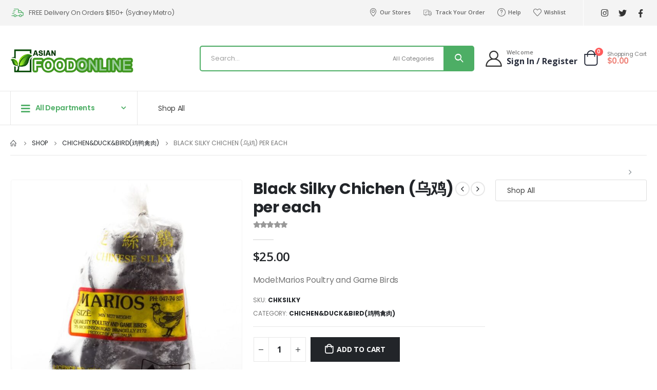

--- FILE ---
content_type: text/html; charset=UTF-8
request_url: https://asianfoodonline.com.au/product/marios-poultry-and-game-birds/
body_size: 22285
content:
<!DOCTYPE html> 
<html lang="en-AU"> 
<head>
<meta charset="UTF-8">
<link rel="preload" href="https://asianfoodonline.com.au/wp-content/cache/fvm/min/1701835783-cssf20b001ccdd4c116731dbf558ae6a990062cd678e3f5022b3dc5039f3188d.css" as="style" media="all" /> 
<link rel="preload" href="https://asianfoodonline.com.au/wp-content/cache/fvm/min/1701835783-css815eb5f5e4ac1363fdcedccccd3606980fd7260fa8d49547d8913b050e427.css" as="style" media="all" /> 
<link rel="preload" href="https://asianfoodonline.com.au/wp-content/cache/fvm/min/1701835783-css3db02a038c77f357d6a70fcf90e08dcc49dbc6b59a658fb9fdb600e8a633a.css" as="style" media="all" /> 
<link rel="preload" href="https://asianfoodonline.com.au/wp-content/cache/fvm/min/1701835783-cssd3fea9017a1dabd7bccf517d82bed316d2e78348c98e4f2bca0474a0e4607.css" as="style" media="all" /> 
<link rel="preload" href="https://asianfoodonline.com.au/wp-content/cache/fvm/min/1701835783-css81df7b63ea67fb33e1e8886c9266c16c54776c5edfbc9055e002f33664951.css" as="style" media="all" /> 
<link rel="preload" href="https://asianfoodonline.com.au/wp-content/cache/fvm/min/1701835783-csscc2afa5f6594065c912893526d596379ced0abeca7780653bf0c124ea6153.css" as="style" media="all" /> 
<link rel="preload" href="https://asianfoodonline.com.au/wp-content/cache/fvm/min/1701835783-css8c594bf469e7964c56ccd6e3080833cb8ffb80582ca7e20a84a789593fec6.css" as="style" media="all" /> 
<link rel="preload" href="https://asianfoodonline.com.au/wp-content/cache/fvm/min/1701835783-css8bb769d167630a8f5167020001be55a9635e4432456acce6bf3deb7d90e34.css" as="style" media="all" /> 
<link rel="preload" href="https://asianfoodonline.com.au/wp-content/cache/fvm/min/1701835783-css896b9cf516b7d87947c5d28593a140c0d0092c74f9eaacf39aa88334df92d.css" as="style" media="all" /> 
<link rel="preload" href="https://asianfoodonline.com.au/wp-content/cache/fvm/min/1701835783-css13a588f661bdb1ec7dbf98b30a828c522d9680b6c41bc4594a3a9dab41ba0.css" as="style" media="all" /> 
<link rel="preload" href="https://asianfoodonline.com.au/wp-content/cache/fvm/min/1701835783-css119f3e787c9343d9c40471c67eb8b09c42192eb34c7aa6c9b936cd4dfe121.css" as="style" media="all" /> 
<link rel="preload" href="https://asianfoodonline.com.au/wp-content/cache/fvm/min/1701835783-cssb7c1766200daa1b056f4bd898a6d878b41dfae45f886811ed3baeac4bf21c.css" as="style" media="all" /> 
<link rel="preload" href="https://asianfoodonline.com.au/wp-content/cache/fvm/min/1701835783-cssfb3be820f6645e263afa6588a6ebfd9dcc0b6c2e20f381d8a01aacda71014.css" as="style" media="all" /> 
<link rel="preload" href="https://asianfoodonline.com.au/wp-content/cache/fvm/min/1701835783-css08b4083c7e1f858e6821e61a90a9bf702f3f484cd471b0cb8fb683e86cbe2.css" as="style" media="all" /> 
<link rel="preload" href="https://asianfoodonline.com.au/wp-content/cache/fvm/min/1701835783-cssc3d76298d0e43491d1ccf867aff85621682f1d24456700152028095068d42.css" as="style" media="all" /> 
<link rel="preload" href="https://asianfoodonline.com.au/wp-content/cache/fvm/min/1701835783-css54a2ad74e21ba87dfe19c0958614c3e12d52c87218a7be532d01c05fe8df2.css" as="style" media="all" />
<script data-cfasync="false">function fvmuag(){var e=navigator.userAgent;if(e.match(/x11.*ox\/54|id\s4.*us.*ome\/62|oobo|ight|tmet|eadl|ngdo|PTST/i))return!1;if(e.match(/x11.*me\/86\.0/i)){var r=screen.width;if("number"==typeof r&&1367==r)return!1}return!0}</script>
<meta name="viewport" content="width=device-width, initial-scale=1.0, minimum-scale=1.0"><title>Black Silky Chichen (乌鸡) per each &#8211; Asian Food Online</title>
<meta name='robots' content='max-image-preview:large' />
<link rel="alternate" type="application/rss+xml" title="Asian Food Online &raquo; Feed" href="https://asianfoodonline.com.au/feed/" />
<link rel="canonical" href="https://asianfoodonline.com.au/product/marios-poultry-and-game-birds/" /> 
<link rel="profile" href="https://gmpg.org/xfn/11" /> 
<link rel="shortcut icon" href="//asianfoodonline.com.au/wp-content/uploads/2021/04/favi.png" type="image/x-icon" /> 
<script>document.documentElement.className = document.documentElement.className + ' yes-js js_active js'</script>
<style id='wp-img-auto-sizes-contain-inline-css' media="all">img:is([sizes=auto i],[sizes^="auto," i]){contain-intrinsic-size:3000px 1500px}</style> 
<link rel='stylesheet' id='wp-block-library-css' href='https://asianfoodonline.com.au/wp-content/cache/fvm/min/1701835783-cssf20b001ccdd4c116731dbf558ae6a990062cd678e3f5022b3dc5039f3188d.css' media='all' /> 
<style id='global-styles-inline-css' media="all">:root{--wp--preset--aspect-ratio--square:1;--wp--preset--aspect-ratio--4-3:4/3;--wp--preset--aspect-ratio--3-4:3/4;--wp--preset--aspect-ratio--3-2:3/2;--wp--preset--aspect-ratio--2-3:2/3;--wp--preset--aspect-ratio--16-9:16/9;--wp--preset--aspect-ratio--9-16:9/16;--wp--preset--color--black:#000;--wp--preset--color--cyan-bluish-gray:#abb8c3;--wp--preset--color--white:#fff;--wp--preset--color--pale-pink:#f78da7;--wp--preset--color--vivid-red:#cf2e2e;--wp--preset--color--luminous-vivid-orange:#ff6900;--wp--preset--color--luminous-vivid-amber:#fcb900;--wp--preset--color--light-green-cyan:#7bdcb5;--wp--preset--color--vivid-green-cyan:#00d084;--wp--preset--color--pale-cyan-blue:#8ed1fc;--wp--preset--color--vivid-cyan-blue:#0693e3;--wp--preset--color--vivid-purple:#9b51e0;--wp--preset--color--primary:#4dae65;--wp--preset--color--secondary:#e36159;--wp--preset--color--tertiary:#777;--wp--preset--color--quaternary:#bcbdbd;--wp--preset--color--dark:#212529;--wp--preset--color--light:#fff;--wp--preset--gradient--vivid-cyan-blue-to-vivid-purple:linear-gradient(135deg,rgb(6,147,227) 0%,rgb(155,81,224) 100%);--wp--preset--gradient--light-green-cyan-to-vivid-green-cyan:linear-gradient(135deg,rgb(122,220,180) 0%,rgb(0,208,130) 100%);--wp--preset--gradient--luminous-vivid-amber-to-luminous-vivid-orange:linear-gradient(135deg,rgb(252,185,0) 0%,rgb(255,105,0) 100%);--wp--preset--gradient--luminous-vivid-orange-to-vivid-red:linear-gradient(135deg,rgb(255,105,0) 0%,rgb(207,46,46) 100%);--wp--preset--gradient--very-light-gray-to-cyan-bluish-gray:linear-gradient(135deg,rgb(238,238,238) 0%,rgb(169,184,195) 100%);--wp--preset--gradient--cool-to-warm-spectrum:linear-gradient(135deg,rgb(74,234,220) 0%,rgb(151,120,209) 20%,rgb(207,42,186) 40%,rgb(238,44,130) 60%,rgb(251,105,98) 80%,rgb(254,248,76) 100%);--wp--preset--gradient--blush-light-purple:linear-gradient(135deg,rgb(255,206,236) 0%,rgb(152,150,240) 100%);--wp--preset--gradient--blush-bordeaux:linear-gradient(135deg,rgb(254,205,165) 0%,rgb(254,45,45) 50%,rgb(107,0,62) 100%);--wp--preset--gradient--luminous-dusk:linear-gradient(135deg,rgb(255,203,112) 0%,rgb(199,81,192) 50%,rgb(65,88,208) 100%);--wp--preset--gradient--pale-ocean:linear-gradient(135deg,rgb(255,245,203) 0%,rgb(182,227,212) 50%,rgb(51,167,181) 100%);--wp--preset--gradient--electric-grass:linear-gradient(135deg,rgb(202,248,128) 0%,rgb(113,206,126) 100%);--wp--preset--gradient--midnight:linear-gradient(135deg,rgb(2,3,129) 0%,rgb(40,116,252) 100%);--wp--preset--font-size--small:13px;--wp--preset--font-size--medium:20px;--wp--preset--font-size--large:36px;--wp--preset--font-size--x-large:42px;--wp--preset--spacing--20:.44rem;--wp--preset--spacing--30:.67rem;--wp--preset--spacing--40:1rem;--wp--preset--spacing--50:1.5rem;--wp--preset--spacing--60:2.25rem;--wp--preset--spacing--70:3.38rem;--wp--preset--spacing--80:5.06rem;--wp--preset--shadow--natural:6px 6px 9px rgba(0,0,0,.2);--wp--preset--shadow--deep:12px 12px 50px rgba(0,0,0,.4);--wp--preset--shadow--sharp:6px 6px 0 rgba(0,0,0,.2);--wp--preset--shadow--outlined:6px 6px 0 -3px rgb(255,255,255),6px 6px rgb(0,0,0);--wp--preset--shadow--crisp:6px 6px 0 rgb(0,0,0)}:where(.is-layout-flex){gap:.5em}:where(.is-layout-grid){gap:.5em}body .is-layout-flex{display:flex}.is-layout-flex{flex-wrap:wrap;align-items:center}.is-layout-flex>:is(*,div){margin:0}body .is-layout-grid{display:grid}.is-layout-grid>:is(*,div){margin:0}:where(.wp-block-columns.is-layout-flex){gap:2em}:where(.wp-block-columns.is-layout-grid){gap:2em}:where(.wp-block-post-template.is-layout-flex){gap:1.25em}:where(.wp-block-post-template.is-layout-grid){gap:1.25em}.has-black-color{color:var(--wp--preset--color--black)!important}.has-cyan-bluish-gray-color{color:var(--wp--preset--color--cyan-bluish-gray)!important}.has-white-color{color:var(--wp--preset--color--white)!important}.has-pale-pink-color{color:var(--wp--preset--color--pale-pink)!important}.has-vivid-red-color{color:var(--wp--preset--color--vivid-red)!important}.has-luminous-vivid-orange-color{color:var(--wp--preset--color--luminous-vivid-orange)!important}.has-luminous-vivid-amber-color{color:var(--wp--preset--color--luminous-vivid-amber)!important}.has-light-green-cyan-color{color:var(--wp--preset--color--light-green-cyan)!important}.has-vivid-green-cyan-color{color:var(--wp--preset--color--vivid-green-cyan)!important}.has-pale-cyan-blue-color{color:var(--wp--preset--color--pale-cyan-blue)!important}.has-vivid-cyan-blue-color{color:var(--wp--preset--color--vivid-cyan-blue)!important}.has-vivid-purple-color{color:var(--wp--preset--color--vivid-purple)!important}.has-black-background-color{background-color:var(--wp--preset--color--black)!important}.has-cyan-bluish-gray-background-color{background-color:var(--wp--preset--color--cyan-bluish-gray)!important}.has-white-background-color{background-color:var(--wp--preset--color--white)!important}.has-pale-pink-background-color{background-color:var(--wp--preset--color--pale-pink)!important}.has-vivid-red-background-color{background-color:var(--wp--preset--color--vivid-red)!important}.has-luminous-vivid-orange-background-color{background-color:var(--wp--preset--color--luminous-vivid-orange)!important}.has-luminous-vivid-amber-background-color{background-color:var(--wp--preset--color--luminous-vivid-amber)!important}.has-light-green-cyan-background-color{background-color:var(--wp--preset--color--light-green-cyan)!important}.has-vivid-green-cyan-background-color{background-color:var(--wp--preset--color--vivid-green-cyan)!important}.has-pale-cyan-blue-background-color{background-color:var(--wp--preset--color--pale-cyan-blue)!important}.has-vivid-cyan-blue-background-color{background-color:var(--wp--preset--color--vivid-cyan-blue)!important}.has-vivid-purple-background-color{background-color:var(--wp--preset--color--vivid-purple)!important}.has-black-border-color{border-color:var(--wp--preset--color--black)!important}.has-cyan-bluish-gray-border-color{border-color:var(--wp--preset--color--cyan-bluish-gray)!important}.has-white-border-color{border-color:var(--wp--preset--color--white)!important}.has-pale-pink-border-color{border-color:var(--wp--preset--color--pale-pink)!important}.has-vivid-red-border-color{border-color:var(--wp--preset--color--vivid-red)!important}.has-luminous-vivid-orange-border-color{border-color:var(--wp--preset--color--luminous-vivid-orange)!important}.has-luminous-vivid-amber-border-color{border-color:var(--wp--preset--color--luminous-vivid-amber)!important}.has-light-green-cyan-border-color{border-color:var(--wp--preset--color--light-green-cyan)!important}.has-vivid-green-cyan-border-color{border-color:var(--wp--preset--color--vivid-green-cyan)!important}.has-pale-cyan-blue-border-color{border-color:var(--wp--preset--color--pale-cyan-blue)!important}.has-vivid-cyan-blue-border-color{border-color:var(--wp--preset--color--vivid-cyan-blue)!important}.has-vivid-purple-border-color{border-color:var(--wp--preset--color--vivid-purple)!important}.has-vivid-cyan-blue-to-vivid-purple-gradient-background{background:var(--wp--preset--gradient--vivid-cyan-blue-to-vivid-purple)!important}.has-light-green-cyan-to-vivid-green-cyan-gradient-background{background:var(--wp--preset--gradient--light-green-cyan-to-vivid-green-cyan)!important}.has-luminous-vivid-amber-to-luminous-vivid-orange-gradient-background{background:var(--wp--preset--gradient--luminous-vivid-amber-to-luminous-vivid-orange)!important}.has-luminous-vivid-orange-to-vivid-red-gradient-background{background:var(--wp--preset--gradient--luminous-vivid-orange-to-vivid-red)!important}.has-very-light-gray-to-cyan-bluish-gray-gradient-background{background:var(--wp--preset--gradient--very-light-gray-to-cyan-bluish-gray)!important}.has-cool-to-warm-spectrum-gradient-background{background:var(--wp--preset--gradient--cool-to-warm-spectrum)!important}.has-blush-light-purple-gradient-background{background:var(--wp--preset--gradient--blush-light-purple)!important}.has-blush-bordeaux-gradient-background{background:var(--wp--preset--gradient--blush-bordeaux)!important}.has-luminous-dusk-gradient-background{background:var(--wp--preset--gradient--luminous-dusk)!important}.has-pale-ocean-gradient-background{background:var(--wp--preset--gradient--pale-ocean)!important}.has-electric-grass-gradient-background{background:var(--wp--preset--gradient--electric-grass)!important}.has-midnight-gradient-background{background:var(--wp--preset--gradient--midnight)!important}.has-small-font-size{font-size:var(--wp--preset--font-size--small)!important}.has-medium-font-size{font-size:var(--wp--preset--font-size--medium)!important}.has-large-font-size{font-size:var(--wp--preset--font-size--large)!important}.has-x-large-font-size{font-size:var(--wp--preset--font-size--x-large)!important}</style> 
<style id='classic-theme-styles-inline-css' media="all">/*! This file is auto-generated */ .wp-block-button__link{color:#fff;background-color:#32373c;border-radius:9999px;box-shadow:none;text-decoration:none;padding:calc(.667em + 2px) calc(1.333em + 2px);font-size:1.125em}.wp-block-file__button{background:#32373c;color:#fff;text-decoration:none}</style> 
<link rel='stylesheet' id='contact-form-7-css' href='https://asianfoodonline.com.au/wp-content/cache/fvm/min/1701835783-css815eb5f5e4ac1363fdcedccccd3606980fd7260fa8d49547d8913b050e427.css' media='all' /> 
<style id='woocommerce-inline-inline-css' media="all">.woocommerce form .form-row .required{visibility:visible}</style> 
<link rel='stylesheet' id='jquery-selectBox-css' href='https://asianfoodonline.com.au/wp-content/cache/fvm/min/1701835783-css3db02a038c77f357d6a70fcf90e08dcc49dbc6b59a658fb9fdb600e8a633a.css' media='all' /> 
<link rel='stylesheet' id='woocommerce_prettyPhoto_css-css' href='https://asianfoodonline.com.au/wp-content/cache/fvm/min/1701835783-cssd3fea9017a1dabd7bccf517d82bed316d2e78348c98e4f2bca0474a0e4607.css' media='all' /> 
<link rel='stylesheet' id='yith-wcwl-main-css' href='https://asianfoodonline.com.au/wp-content/cache/fvm/min/1701835783-css81df7b63ea67fb33e1e8886c9266c16c54776c5edfbc9055e002f33664951.css' media='all' /> 
<style id='yith-wcwl-main-inline-css' media="all">.yith-wcwl-share li a{color:#FFF}.yith-wcwl-share li a:hover{color:#FFF}.yith-wcwl-share a.facebook{background:#39599E;background-color:#39599E}.yith-wcwl-share a.facebook:hover{background:#39599E;background-color:#39599E}.yith-wcwl-share a.twitter{background:#45AFE2;background-color:#45AFE2}.yith-wcwl-share a.twitter:hover{background:#39599E;background-color:#39599E}.yith-wcwl-share a.pinterest{background:#AB2E31;background-color:#AB2E31}.yith-wcwl-share a.pinterest:hover{background:#39599E;background-color:#39599E}.yith-wcwl-share a.email{background:#FBB102;background-color:#FBB102}.yith-wcwl-share a.email:hover{background:#39599E;background-color:#39599E}.yith-wcwl-share a.whatsapp{background:#00A901;background-color:#00A901}.yith-wcwl-share a.whatsapp:hover{background:#39599E;background-color:#39599E}</style> 
<link rel='stylesheet' id='elementor-icons-css' href='https://asianfoodonline.com.au/wp-content/cache/fvm/min/1701835783-csscc2afa5f6594065c912893526d596379ced0abeca7780653bf0c124ea6153.css' media='all' /> 
<link rel='stylesheet' id='elementor-animations-css' href='https://asianfoodonline.com.au/wp-content/cache/fvm/min/1701835783-css8c594bf469e7964c56ccd6e3080833cb8ffb80582ca7e20a84a789593fec6.css' media='all' /> 
<link rel='stylesheet' id='elementor-frontend-css' href='https://asianfoodonline.com.au/wp-content/cache/fvm/min/1701835783-css8bb769d167630a8f5167020001be55a9635e4432456acce6bf3deb7d90e34.css' media='all' /> 
<link rel='stylesheet' id='bootstrap-css' href='https://asianfoodonline.com.au/wp-content/cache/fvm/min/1701835783-css896b9cf516b7d87947c5d28593a140c0d0092c74f9eaacf39aa88334df92d.css' media='all' /> 
<link rel='stylesheet' id='porto-plugins-css' href='https://asianfoodonline.com.au/wp-content/cache/fvm/min/1701835783-css13a588f661bdb1ec7dbf98b30a828c522d9680b6c41bc4594a3a9dab41ba0.css' media='all' /> 
<link rel='stylesheet' id='porto-theme-css' href='https://asianfoodonline.com.au/wp-content/cache/fvm/min/1701835783-css119f3e787c9343d9c40471c67eb8b09c42192eb34c7aa6c9b936cd4dfe121.css' media='all' /> 
<link rel='stylesheet' id='porto-shortcodes-css' href='https://asianfoodonline.com.au/wp-content/cache/fvm/min/1701835783-cssb7c1766200daa1b056f4bd898a6d878b41dfae45f886811ed3baeac4bf21c.css' media='all' /> 
<link rel='stylesheet' id='porto-theme-shop-css' href='https://asianfoodonline.com.au/wp-content/cache/fvm/min/1701835783-cssfb3be820f6645e263afa6588a6ebfd9dcc0b6c2e20f381d8a01aacda71014.css' media='all' /> 
<link rel='stylesheet' id='porto-dynamic-style-css' href='https://asianfoodonline.com.au/wp-content/cache/fvm/min/1701835783-css08b4083c7e1f858e6821e61a90a9bf702f3f484cd471b0cb8fb683e86cbe2.css' media='all' /> 
<link rel='stylesheet' id='porto-style-css' href='https://asianfoodonline.com.au/wp-content/cache/fvm/min/1701835783-cssc3d76298d0e43491d1ccf867aff85621682f1d24456700152028095068d42.css' media='all' /> 
<style id='porto-style-inline-css' media="all">#header .logo,.side-header-narrow-bar-logo{max-width:240px}@media (min-width:1220px){#header .logo{max-width:240px}}@media (max-width:991px){#header .logo{max-width:168px}}@media (max-width:767px){#header .logo{max-width:168px}}#header.sticky-header .logo{max-width:210px}#header .header-main .header-left,#header .header-main .header-center,#header .header-main .header-right,.fixed-header #header .header-main .header-left,.fixed-header #header .header-main .header-right,.fixed-header #header .header-main .header-center,.header-builder-p .header-main{padding-top:43px;padding-bottom:32px}@media (max-width:991px){#header .header-main .header-left,#header .header-main .header-center,#header .header-main .header-right,.fixed-header #header .header-main .header-left,.fixed-header #header .header-main .header-right,.fixed-header #header .header-main .header-center,.header-builder-p .header-main{padding-top:32px;padding-bottom:32px}}.page-top ul.breadcrumb>li.home{display:inline-block}.page-top ul.breadcrumb>li.home a{position:relative;width:14px;text-indent:-9999px}.page-top ul.breadcrumb>li.home a:after{content:"\e883";font-family:'porto';float:left;text-indent:0}.product-images .img-thumbnail .inner,.product-images .img-thumbnail .inner img{-webkit-transform:none;transform:none}#login-form-popup{position:relative;width:80%;max-width:525px;margin-left:auto;margin-right:auto}#login-form-popup .featured-box{margin-bottom:0;box-shadow:none;border:none;border-radius:0}#login-form-popup .featured-box .box-content{padding:45px 36px 30px;border:none}#login-form-popup .featured-box h2{text-transform:uppercase;font-size:15px;letter-spacing:.05em;font-weight:600;line-height:2}#login-form-popup .porto-social-login-section{margin-top:20px}.porto-social-login-section{background:#f4f4f2;text-align:center;padding:20px 20px 25px}.porto-social-login-section p{text-transform:uppercase;font-size:12px;color:#222529;font-weight:600;margin-bottom:8px}#login-form-popup .col2-set{margin-left:-20px;margin-right:-20px}#login-form-popup .col-1,#login-form-popup .col-2{padding-left:20px;padding-right:20px}@media (min-width:992px){#login-form-popup .col-1{border-right:1px solid #f5f6f6}}#login-form-popup .input-text{box-shadow:none;padding-top:10px;padding-bottom:10px;border-color:#ddd;border-radius:2px;line-height:1.5!important}#login-form-popup .form-row{margin-bottom:20px}#login-form-popup .woocommerce-privacy-policy-text{display:none}#login-form-popup .button{border-radius:2px;padding:18px 24px;text-shadow:none;font-family:Open Sans,sans-serif;font-size:12px;letter-spacing:-.025em}#login-form-popup label.inline{margin-top:15px;float:right;position:relative;cursor:pointer;line-height:1.5}#login-form-popup label.inline input[type=checkbox]{opacity:0;margin-right:8px;margin-top:0;margin-bottom:0}#login-form-popup label.inline span:before{content:'';position:absolute;border:1px solid #ddd;border-radius:1px;width:16px;height:16px;left:0;top:0;text-align:center;line-height:15px;font-family:'Font Awesome 5 Free';font-weight:900;font-size:9px;color:#aaa}#login-form-popup label.inline input[type=checkbox]:checked+span:before{content:'\f00c'}#login-form-popup .social-button i{font-size:16px;margin-right:8px}#login-form-popup p.status{color:#222529}.porto-social-login-section .google-plus{background:#dd4e31}.porto-social-login-section .facebook{background:#3a589d}.porto-social-login-section .twitter{background:#1aa9e1}.featured-box .porto-social-login-section i{color:#fff}.porto-social-login-section .social-button:hover{background:var(--primary)}html.panel-opened body>.mfp-bg{z-index:9042}html.panel-opened body>.mfp-wrap{z-index:9043}.ml-n-1{margin-left:-.1rem}.ml-n-2{margin-left:-.2rem}.mr-n-4{margin-right:-.4rem}.rounded{border-radius:6px!important}.custom-font,.custom-font h2{font-family:Segoe Script}.m-t-lg-xl{margin-top:40px!important}.woo-page-header{border-top:1px solid #e7e7e7}.wel-msg i{font-size:23.68px;color:#4dae65}#header .header-top .separator{height:50px;border-color:#fff}#header .share-links{margin-left:23px}#header .share-links a{width:25px;height:25px;margin:0 5px;font-size:1rem}#header .share-facebook{margin-right:0!important}#header .searchform{max-width:680px;width:100%;margin-top:-10px;font-size:11px;border-width:2px;border-radius:5px}#header .searchform .selectric{padding-right:6px;padding-left:10px}#header .searchform .selectric,#header .searchform select{border-left-width:0;margin-right:0}#header .searchform button{padding:0 20.5px;background-color:#4dae65}#header .searchform.searchform-cats input{width:100%;padding-left:20px;font-size:13px}#header .searchform select,#header .searchform button,#header .searchform .selectric .label,#header .searchform input{height:46px;line-height:46px}#header .logo{margin-right:7.2rem}#mini-cart{margin-top:-13px;margin-left:10px}.cart-popup{margin-right:5.8rem}#header:not(.sticky-header) .header-bottom{border-top:1px solid #e7e7e7}#main-toggle-menu .menu-title:hover{background-color:#4dae65;color:#fff}#main-toggle-menu .menu-title{padding:22px 83px 22px 20px;background-color:#fff;color:#4dae65;border-left:1px solid;border-right:1px solid;border-color:#e7e7e7;font-size:14px;font-weight:600;text-transform:none;letter-spacing:-.025em}#main-toggle-menu .toggle-menu-wrap{width:117%;box-shadow:0 29px 29px rgba(0,0,0,.1)}#main-toggle-menu .menu-title .toggle{margin-right:10px;font-size:20px;vertical-align:middle}#menu-main-menu>li{display:flex;padding:8px 5px 0;border-top:1px solid #e7e7e7}#menu-main-menu>li>a{width:75%;border-width:0}#menu-main-menu>li .arrow{position:static;margin-top:1px}#menu-main-menu li i{font-size:18px;vertical-align:middle}#menu-main-menu .popup>.inner{border-top-width:0;border-radius:0}#menu-main-menu .inner>.sub-menu{flex-wrap:wrap}#header .info-item a{color:#282d3b;font-weight:700;letter-spacing:-.025em}.mega-menu .tip{text-transform:uppercase}.menu-title:after{content:'\e81c';font-family:"porto";position:absolute;right:1.4rem}.searchform-fields span.text{width:100%;max-width:490px}.header-main .header-left,.searchform-popup{flex:1}*:not(#side-nav-panel):not(.product-share)>.share-links>.share-facebook,*:not(#side-nav-panel):not(.product-share)>.share-links>.share-twitter{float:right}.top-menu{margin-left:5px;margin-right:8px}.top-menu .menu-item a{display:inline-flex;align-items:center;margin:0 12px}.top-menu .menu-item i{margin-right:5px;font-size:16px}.top-menu,ul.products li.product-col .price{font-family:"Open Sans",sans-serif}.currency-switcher a,.view-switcher a{font-weight:400!important;text-transform:uppercase!important}.view-switcher{margin-right:13px;margin-left:10px}.view-switcher i,.porto-block>p,.menu-block>a,.menu-block p,.flash-deals .add-links-wrap,.flash-deals .category-list,.custom-deal .onsale,.post-slide .post-meta{display:none!important}.side-nav-wrap .sidebar-menu>li.menu-item:hover{background-color:#f4f4f4}.sidebar-menu li.menu-item{position:static}.sidebar-menu>li.menu-item .popup:before{content:none}.banner-container sup{font-size:33%;font-weight:700;color:#222529;top:-1.3em;margin-right:16px;letter-spacing:-.03em}.sale-text::before{content:'';position:absolute;top:9px;left:-7px;right:0;bottom:11px;width:2.34722em;background-color:#222529;z-index:-1;transform:rotate(-2deg)}.custom-text-1{font-size:2.5em;right:.4rem;bottom:0}.custom-text-2{color:#ee8379;font-size:1.625em;right:1.2rem;bottom:.7rem;transform:rotate(-30deg)}.custom-text-3{font-size:1.601875em;right:1.68552em;bottom:-.6rem}.custom-text-1,.custom-text-3{color:#4dae65;transform:rotate(-30deg)}.d-menu-lg-none>a{display:none!important}.sidebar-menu .wide .popup>.inner{padding:30px}.side-menu-sub-title>a>i{display:block;font-size:3.5rem!important;color:#ccc}.side-menu-sub-title>a>i:before{margin:1.5rem 0}.side-menu-sub-title>a{font-size:.875rem!important;color:#222529!important;padding-top:0!important;padding-bottom:5px!important}.side-menu-sub-title>a,.sidebar-menu .wide li.sub>a{text-transform:uppercase;font-weight:700}.sidebar-menu li.side-menu-sub-title:not(:first-child){margin-top:30px}.side-nav-wrap .sidebar-menu .wide li.menu-item li.menu-item>a:hover{background:none;text-decoration:underline!important}.sidebar-menu .wide li.sub li.menu-item>ul.sub-menu{padding-left:0}.side-nav-wrap .sidebar-menu .wide.menu-section-dark li.menu-item li.menu-item>a{color:#bcbdbd}.menu-section-dark .side-menu-sub-title>a{color:#fff!important}#mini-cart .cart-subtotal{font-size:11px;line-height:1;letter-spacing:-.025em;color:#777;font-weight:400;margin-left:16px}#mini-cart .cart-price{color:#ee8379;font-size:15px;font-weight:600}.page-top .container:after{content:'';display:block;border-bottom:1px solid #e7e7e7;margin-top:12px}.resp-tabs-list li:last-child{border-radius:0}.porto-ibanner{margin-bottom:0}#main-toggle-menu .toggle-menu-wrap>ul,.product-image{border-width:0}.intro-carousel .owl-nav{left:50%;transform:translateX(-50%)}.star-rating{font-size:14px;letter-spacing:-.125em;width:72px}ul.products li.product-col .price,ul.products li.product-col h3{letter-spacing:.005em}ul.products li.product-col h3{position:relative;color:#222329}.owl-carousel.show-nav-middle .owl-nav button:hover{background-color:#4dae65;border-color:#4dae65;color:#fff}.has-box-shadow .owl-carousel .owl-stage-outer::before,.has-box-shadow .owl-carousel .owl-stage-outer::after{content:'';position:absolute;top:0;height:100%;box-shadow:0 0 100px 140px rgba(255,255,255,.6)}.has-box-shadow .owl-carousel .owl-stage-outer::before{left:0;z-index:2}.has-box-shadow .owl-carousel .owl-stage-outer::after{right:0}.owl-carousel.show-nav-middle .owl-nav .owl-next{right:-45px}.owl-carousel.show-nav-middle .owl-nav .owl-prev{left:-45px}.owl-carousel.show-nav-middle .owl-nav .owl-next,.owl-carousel.show-nav-middle .owl-nav .owl-prev{width:40px;height:80px;font-size:26px;color:#4dae65;background-color:#fff;border:1px solid #e9e9e9;transition:background-color .3s,color .3s}.category-container .products .product-category .thumb-info-title{padding-left:2rem}.category-container .products .sub-title{text-transform:none;font-size:18px;letter-spacing:-.025em!important;line-height:26px;font-weight:600!important}.category-container .products .thumb-info-type{font-size:13px;letter-spacing:-.02em;line-height:22px;text-transform:none}.filter-products.show-category .products-filter{max-width:100%;flex-basis:100%;margin-bottom:20px;border-width:0}.filter-products.show-category .product-categories a::before{content:none!important}.filter-products.show-category .product-categories a{padding:7px 24px;margin:0 5px;border-radius:7px;color:#222529;font-size:13px;font-weight:600;letter-spacing:-.02em;line-height:22px;box-shadow:0 0 0 1px #e9e9e9;transition:border-width .3s,border-color .3s}.filter-products.show-category .product-categories a:hover,.filter-products.show-category .product-categories .current a{color:#4dae65!important;box-shadow:0 0 0 2px #4dae65}.filter-products.show-category .products-filter+div{max-width:100%;flex-basis:100%;padding:0 15px}.filter-products .product-categories{display:flex;flex-wrap:wrap}.filter-products{padding:30px 0 27px 17px}.filter-products .products-filter h4{display:none}.special-products{padding:40px 33px 23px;border:2px solid #ee8379}.flash-text{position:absolute;top:2.5rem;z-index:3;left:calc(50% + 10px);transform:translateX(-50%)}.flash-deals .sale-product-daily-deal{bottom:-41px;border-radius:30px}.flash-deals .product-content{margin-top:-99px;padding-bottom:3rem!important}.flash-deals .price{position:relative}.flash-deals .product-image img{min-height:300px}.offer-product{padding:45px 40px;border:2px solid #4dae65}.offer-product .sale-product-daily-deal{top:0;bottom:auto;max-width:300px}.offer-product .product-content{margin-top:-38px}.offer-product .inner img{margin-top:26px}.offer-product .products li.product-col h3{font-size:20px}.offer-product .add_to_cart_button{padding-left:45px;height:56px;line-height:56px;padding-right:45px;font-size:14px;border-radius:7px}.offer-product .add_to_cart_button::before{font-size:24px!important;font-weight:300!important}.offer-product .quickview,.offer-product .yith-wcwl-add-to-wishlist a{height:56px;line-height:56px}.offer-product .add-links-wrap{margin-top:46px}.custom-deal .sale-product-daily-deal{padding:8px 0;margin-left:auto;margin-right:auto;color:#444}.custom-deal .products .sale-product-daily-deal::before{background-color:#f4f4f4;border-radius:30px}.custom-deal .products li.product:hover .product-image{box-shadow:none}.custom-deal .product-image:hover{z-index:0}.custom-deal .products .sale-product-daily-deal .porto_countdown-amount,.custom-deal .products .sale-product-daily-deal .porto_countdown-period{font-size:15px;font-weight:800;letter-spacing:.025em;line-height:26px}.custom-deal .products .sale-product-daily-deal .daily-deal-title{color:#444;letter-spacing:.025em}.post-slide .post-image{margin-bottom:14px!important}.post-carousel .post-slide .post-item span.cat-names{font-size:10px;font-weight:400;font-family:"Open Sans";letter-spacing:.005em}.post-slide h3{font-size:20px;font-family:Poppins;font-weight:600;margin-top:2px;margin-bottom:2px!important}.post-slide .post-excerpt{letter-spacing:-.025em;color:#777}.brands-carousel .elementor-image img{margin:0 auto}.widget-subscribe>.email{width:calc(100% - 215px - 17px);max-width:729px;margin-right:17px}.widget-subscribe .wpcf7-email{padding:15px;border:2px solid #bebebe}.widget-subscribe .wpcf7-submit{min-width:215px;max-height:53px;font-size:14px;font-weight:600;letter-spacing:-.05em;padding:14px}.widget .tagcloud a{font-size:14px!important;text-transform:uppercase;color:#fff;background:#272723;padding:12px 22px;border:none;border-radius:3px;letter-spacing:.05em}#footer .widget-title{font-size:15px}#footer .footer-main>.container{padding-top:3.7rem;padding-bottom:1rem}#footer .share-links{max-width:145px}#footer .share-instagram{margin-left:0!important}#footer .share-links a{width:2.5rem;height:2.5rem;margin:8px 5px -5px;box-shadow:none;border:1px solid #e7e7e7}#footer .share-links a:hover{border-color:transparent}#footer .footer-bottom{padding:0 0 54px}#footer .footer-bottom .footer-center{padding-top:24px;border-top:1px solid #e7e7e7}.widget.widget_text li{margin-bottom:14px;font-size:13px}.footer-copyright{font-size:13px;letter-spacing:-.025em}@media (min-width:1440px){.container,.elementor-section.elementor-section-boxed>.elementor-container{max-width:1440px}}@media (min-width:992px) and (max-width:1459px){.container{max-width:none;padding:0 20px}.elementor-section.elementor-top-section:not(.elementor-section-full_width)>.elementor-container{max-width:none}.child-no-padding>.elementor-container{padding:0!important}.feature-box-container .elementor-widget-container{padding-left:10px!important}.header-bottom .custom-html{display:none}}@media (max-width:991px){#mini-cart,#header .my-wishlist{margin-top:4px}#header .logo{margin-right:0}#header .header-top .custom-html,#header .header-top .separator{display:none}#header .header-main .my-account,#header .header-main .my-wishlist{font-size:30px;color:#282d3b}.offer-product{padding-left:10px;padding-right:10px}.owl-carousel.show-nav-middle .owl-nav .owl-next{right:-40px}.owl-carousel.show-nav-middle .owl-nav .owl-prev{left:-40px}.category-container .owl-carousel .owl-nav .owl-next{right:-5px}.category-container .owl-carousel .owl-nav .owl-prev{left:-5px}#side-nav-panel .bgimg-none{background-image:none!important}.d-menu-lg-none>a{display:block!important}.side-menu-sub-title>a{color:#fff!important}.m-t-lg-xl{margin-top:0!important}}@media (max-width:767px){.filter-products.show-category .product-categories a{margin:0 0 15px}.cart-popup{margin-right:0}.feature-box-container .porto-sicon-box{justify-content:center}.has-box-shadow .owl-carousel .owl-stage-outer::before,.has-box-shadow .owl-carousel .owl-stage-outer::after{opacity:0}}@media (max-width:575px){.widget-subscribe>.email{width:calc(50% - 17px)}.widget-subscribe .wpcf7-submit{width:50%;min-width:1px}.porto-ibanner-layer h2{white-space:nowrap;line-height:1.1!important}#mini-cart .cart-subtotal{display:none}}@media (max-width:450px){.porto-ibanner-layer{left:10%!important;right:10%!important}}.filter-products.show-category .product-categories a{padding:5px 4px 4px 4px;margin:5px 5px;border-radius:4px;color:#222529;font-size:13px;font-weight:600;letter-spacing:0;line-height:18px;box-shadow:0 0 0 1px #e9e9e9;transition:border-width .3s,border-color .3s}.filter-products.show-category .product-categories a:hover,.filter-products.show-category .product-categories .current a{color:#ffffff!important;box-shadow:0 0 0 2px #00771e;background:#4dae65}.woocommerce-account .featured-boxes,.woocommerce-thankyou .featured-boxes,.woocommerce-checkout .featured-boxes,#login-form-popup .featured-boxes{border:2px solid #e7e7e7;background-color:#c5c5c521}li.product-col.product-default h3,#yith-wcwl-popup-message,.widget_product_categories ul li>a,.widget_price_filter ul li>a,.widget_layered_nav ul li>a,.widget_layered_nav_filters ul li>a,.widget_rating_filter ul li>a,.widget_price_filter ol li>a,.widget_layered_nav_filters ol li>a,.widget_rating_filter ol li>a,.woocommerce .widget_layered_nav ul.yith-wcan-label li a,.woocommerce-page .widget_layered_nav ul.yith-wcan-label li a,.widget_recent_reviews .product_list_widget li a,.shop_table dl.variation,.select2-container .select2-choice,.select2-drop,.select2-drop-active,.form-row input[type="email"],.form-row input[type="number"],.form-row input[type="password"],.form-row input[type="search"],.form-row input[type="tel"],.form-row input[type="text"],.form-row input[type="url"],.form-row input[type="color"],.form-row input[type="date"],.form-row input[type="datetime"],.form-row input[type="datetime-local"],.form-row input[type="month"],.form-row input[type="time"],.form-row input[type="week"],.form-row select,.form-row textarea{color:#777;background-color:#47a44721}.woocommerce-checkout .select2-container--default .select2-selection--single .select2-selection__rendered{padding:10px 12px;background-color:#47a44721}.payment_methods .porto-control-label{font-size:14px;font-weight:600}</style> 
<link rel='stylesheet' id='styles-child-css' href='https://asianfoodonline.com.au/wp-content/cache/fvm/min/1701835783-css54a2ad74e21ba87dfe19c0958614c3e12d52c87218a7be532d01c05fe8df2.css' media='all' /> 
<script src="https://asianfoodonline.com.au/wp-includes/js/jquery/jquery.min.js?ver=3.7.1" id="jquery-core-js"></script>
<script src="https://asianfoodonline.com.au/wp-includes/js/jquery/jquery-migrate.min.js?ver=3.4.1" id="jquery-migrate-js"></script>
<script type="text/javascript">
WebFontConfig = {
google: { families: [ 'Poppins:200,300,400,500,600,700,800','Open+Sans:200,300,400,500,600,700,800' ] }
};
(function(d) {
var wf = d.createElement('script'), s = d.scripts[0];
wf.src = 'https://asianfoodonline.com.au/wp-content/themes/porto/js/libs/webfont.js';
wf.async = true;
s.parentNode.insertBefore(wf, s);
})(document);</script>
<noscript><style>.woocommerce-product-gallery{ opacity: 1 !important; }</style></noscript>
</head>
<body class="wp-singular product-template-default single single-product postid-1473 wp-embed-responsive wp-theme-porto wp-child-theme-afo-child theme-porto woocommerce woocommerce-page woocommerce-no-js login-popup full blog-1 elementor-default elementor-kit-2584"> <div class="page-wrapper"> <div class="header-wrapper"> <header id="header" class="header-builder"> <div class="header-top"><div class="header-row container"><div class="header-col header-left"><div class="custom-html"><div class="d-none d-xl-flex align-items-center wel-msg"> <i class="porto-icon-shipping mr-2"></i> <h5 class="mb-0">FREE Delivery On Orders $150+ (Sydney Metro)</h5> </div></div></div><div class="header-col header-right"><div class="custom-html"><div class="d-flex top-menu"> <div class="menu-item"> <a href="#"> <i class="Simple-Line-Icons-location-pin"></i> Our Stores </a> </div> <div class="menu-item"> <a href="#"> <i class="porto-icon-shipped"></i> Track Your Order </a> </div> <div class="menu-item"> <a href="#"> <i class="Simple-Line-Icons-question"></i> Help </a> </div> <div class="menu-item"> <a href="https://asianfoodonline.com.au/wishlist/"> <i class="Simple-Line-Icons-heart"></i> Wishlist </a> </div> </div></div><span class="separator"></span><div class="share-links"> <a target="_blank" rel="nofollow" class="share-facebook" href="#" title="Facebook"></a> <a target="_blank" rel="nofollow" class="share-twitter" href="#" title="Twitter"></a> <a target="_blank" rel="nofollow" class="share-instagram" href="#" title="Instagram"></a> </div></div></div></div><div class="header-main"><div class="header-row container"><div class="header-col header-left"><a class="mobile-toggle"><i class="fas fa-bars"></i></a> <div class="logo"> <a href="https://asianfoodonline.com.au/" title="Asian Food Online - Sydney Metro Groceries Delivery" rel="home"> <img class="img-responsive standard-logo retina-logo" width="240" height="65" src="//asianfoodonline.com.au/wp-content/uploads/2021/02/logo-65.png" alt="Asian Food Online" /> </a> </div> <div class="searchform-popup"><a class="search-toggle"><i class="fas fa-search"></i><span class="search-text">Search</span></a> <form action="https://asianfoodonline.com.au/" method="get" class="searchform searchform-cats"> <div class="searchform-fields"> <span class="text"><input name="s" type="text" value="" placeholder="Search..." autocomplete="off" /></span> <input type="hidden" name="post_type" value="product"/> <select name='product_cat' id='product_cat' class='cat'> <option value='0'>All Categories</option> <option class="level-0" value="seafood">SEAFOOD(海鲜)</option> <option class="level-0" value="chicken-duck">CHICHEN&amp;DUCK&amp;BIRD(鸡鸭禽肉)</option> <option class="level-0" value="meat">BEEF&amp;PORK&amp;LAMB(牛羊猪肉)</option> <option class="level-0" value="rice-flour-goods">RICE&amp;FLOUR&amp;Oil(米面油类)</option> <option class="level-0" value="noodles">NOODLE&amp;PASTRY&amp;SKIN(面条面皮类)</option> <option class="level-0" value="dim-sim">DIM SIM(点心)</option> <option class="level-0" value="frozen-goods">FROZEN/CHILLED GOODS(冷冻货类)</option> <option class="level-0" value="canned-food-drink">CAN FOOD&amp;DRINK(罐装食品饮料)</option> <option class="level-0" value="soy-and-sauce">SOY&amp;SAUCE(调味料类)</option> <option class="level-0" value="fresh-fruit-and-vegetables">FRESH VEG&amp;FRUIT(蔬菜水果)</option> <option class="level-0" value="grocery">GROCERY(杂货)</option> <option class="level-0" value="kitchen-utilities">KITCHEN UTILITIES(厨房用品)</option> <option class="level-0" value="new-goods">NEW GOODS(新产品)</option> </select> <span class="button-wrap"> <button class="btn btn-special" title="Search" type="submit"><i class="fas fa-search"></i></button> </span> </div> <div class="live-search-list"></div> </form> </div></div><div class="header-col header-right"><a href="https://asianfoodonline.com.au/wishlist/" title="Wishlist" class="my-wishlist"><i class="porto-icon-wishlist-2"></i><span class="wishlist-count">0</span></a><a href="https://asianfoodonline.com.au/my-account/" title="My Account" class="my-account"><i class="porto-icon-user-2"></i></a>
<style media="all">.elementor-120 .elementor-element.elementor-element-697f09a6{margin-top:-13px;margin-bottom:0}.elementor-120 .elementor-element.elementor-element-4dcce230>.elementor-element-populated{padding:15px 0 15px 15px}.elementor-120 .elementor-element.elementor-element-6db159c .porto-icon{font-size:32px;color:#333}.elementor-120 .elementor-element.elementor-element-6db159c .porto-icon svg{fill:#333}.elementor-120 .elementor-element.elementor-element-6db159c .porto-sicon-img{border-radius:500px}.elementor-120 .elementor-element.elementor-element-6db159c .porto-icon.advanced{border-radius:500px}.elementor-120 .elementor-element.elementor-element-6db159c .porto-sicon-title{font-size:11px;font-weight:600;line-height:13px;letter-spacing:.3px;color:#777;margin-bottom:0}.elementor-120 .elementor-element.elementor-element-6db159c .porto-sicon-header p{font-family:"Open Sans",Sans-serif;font-size:16px;font-weight:700;color:#282D3B}.elementor-120 .elementor-element.elementor-element-6db159c .porto-icon,.elementor-120 .elementor-element.elementor-element-6db159c .porto-sicon-img{margin-right:5px}@media (min-width:992px){#header .my-wishlist,#header .my-account{display:none}}@media(max-width:991px){#header .searchform-popup,.header-main .porto-block{display:none}}</style><div class="porto-block elementor elementor-120"> <div class="elementor-section elementor-top-section elementor-element elementor-element-697f09a6 text-left mr-2 pr-1 elementor-section-boxed elementor-section-height-default elementor-section-height-default" data-id="697f09a6" data-element_type="section"> <div class="elementor-container elementor-column-gap-default"> <div class="elementor-column elementor-col-100 elementor-top-column elementor-element elementor-element-4dcce230" data-id="4dcce230" data-element_type="column"> <div class="elementor-widget-wrap elementor-element-populated"> <div class="elementor-element elementor-element-6db159c elementor-widget elementor-widget-porto_info_box" data-id="6db159c" data-element_type="widget" data-widget_type="porto_info_box.default"> <div class="elementor-widget-container"> <a class="porto-sicon-box-link" href="https://asianfoodonline.com.au/my-account/"><div class="porto-sicon-box style_1 default-icon"><div class="porto-sicon-default"><div class="porto-just-icon-wrapper porto-icon none" style=""><i class="porto-icon-user-2"></i></div></div><div class="porto-sicon-header"><h3 class="porto-sicon-title" style="">Welcome</h3><p >Sign In / Register</p></div> </div></a> </div> </div> </div> </div> </div> </div> </div> <div id="mini-cart" class="mini-cart minicart-text"> <div class="cart-head"> <span class="cart-icon"><i class="minicart-icon porto-icon-cart-thick"></i><span class="cart-items"><i class="fas fa-spinner fa-pulse"></i></span></span><span class="cart-subtotal">Shopping Cart <span class="cart-price"><i class="fas fa-spinner fa-pulse"></i></span></span> </div> <div class="cart-popup widget_shopping_cart"> <div class="widget_shopping_cart_content"> <div class="cart-loading"></div> </div> </div> </div> </div></div></div><div class="header-bottom main-menu-wrap"><div class="header-row container"><div class="header-col header-left"><div id="main-toggle-menu" class="closed"><div class="menu-title closed"><div class="toggle"></div>All Departments</div><div class="toggle-menu-wrap side-nav-wrap"><ul id="menu-secondary-menu" class="sidebar-menu"><li id="nav-menu-item-1547" class="menu-item menu-item-type-post_type menu-item-object-page menu-item-has-children current_page_parent has-sub narrow pos-right"><a target="_blank" href="https://asianfoodonline.com.au/shop/">Shop All</a><span class="arrow"></span> <div class="popup"><div class="inner" style=""><ul class="sub-menu"> <li id="nav-menu-item-1651" class="menu-item menu-item-type-custom menu-item-object-custom" data-cols="1"><a target="_blank" href="https://asianfoodonline.com.au/product-category/seafood/">SEAFOOD</a></li> <li id="nav-menu-item-1653" class="menu-item menu-item-type-custom menu-item-object-custom" data-cols="1"><a target="_blank" href="https://asianfoodonline.com.au/product-category/chicken-duck/">CHICKEN&amp;DUCK</a></li> <li id="nav-menu-item-1652" class="menu-item menu-item-type-custom menu-item-object-custom" data-cols="1"><a href="https://asianfoodonline.com.au/product-category/meat/">BEEF&amp;PORK&amp;LAMB</a></li> <li id="nav-menu-item-1654" class="menu-item menu-item-type-custom menu-item-object-custom" data-cols="1"><a href="https://asianfoodonline.com.au/product-category/rice-flour-goods/">RICE&amp;FLOUR&amp;OIL</a></li> <li id="nav-menu-item-1655" class="menu-item menu-item-type-custom menu-item-object-custom" data-cols="1"><a href="https://asianfoodonline.com.au/product-category/noodles/">NOODLE&amp;PASTRY&amp;SKIN</a></li> <li id="nav-menu-item-1656" class="menu-item menu-item-type-custom menu-item-object-custom" data-cols="1"><a href="https://asianfoodonline.com.au/product-category/dim-sim/">DIM SIM</a></li> <li id="nav-menu-item-1657" class="menu-item menu-item-type-custom menu-item-object-custom" data-cols="1"><a href="https://asianfoodonline.com.au/product-category/frozen-goods/">FROZEN&amp;CHILLED GOODS</a></li> <li id="nav-menu-item-1658" class="menu-item menu-item-type-custom menu-item-object-custom" data-cols="1"><a href="https://asianfoodonline.com.au/product-category/canned-food-drink/">CANNED FOOD&amp;DRINK</a></li> <li id="nav-menu-item-1659" class="menu-item menu-item-type-custom menu-item-object-custom" data-cols="1"><a href="https://asianfoodonline.com.au/product-category/cooking-oil-and-sauce/">SOY&amp;SAUCE&amp;SPICE</a></li> <li id="nav-menu-item-1661" class="menu-item menu-item-type-custom menu-item-object-custom" data-cols="1"><a href="https://asianfoodonline.com.au/product-category/fresh-fruit-and-vegetables/">FRESH FRUIT&amp;VEG</a></li> <li id="nav-menu-item-1650" class="menu-item menu-item-type-custom menu-item-object-custom" data-cols="1"><a href="https://asianfoodonline.com.au/product-category/grocery/">GROCERY</a></li> <li id="nav-menu-item-1660" class="menu-item menu-item-type-custom menu-item-object-custom" data-cols="1"><a href="https://asianfoodonline.com.au/product-category/kitchen-utilities/">KITCHEN UTILITIES</a></li> <li id="nav-menu-item-1662" class="menu-item menu-item-type-custom menu-item-object-custom" data-cols="1"><a href="https://asianfoodonline.com.au/product-category/new-goods/">NEW GOODS</a></li> </ul></div></div> </li> </ul></div></div><ul id="menu-secondary-menu-1" class="secondary-menu main-menu mega-menu"><li id="nav-menu-item-1547" class="menu-item menu-item-type-post_type menu-item-object-page menu-item-has-children current_page_parent has-sub narrow pos-right"><a target="_blank" href="https://asianfoodonline.com.au/shop/">Shop All</a> <div class="popup"><div class="inner" style=""><ul class="sub-menu"> <li id="nav-menu-item-1651" class="menu-item menu-item-type-custom menu-item-object-custom" data-cols="1"><a target="_blank" href="https://asianfoodonline.com.au/product-category/seafood/">SEAFOOD</a></li> <li id="nav-menu-item-1653" class="menu-item menu-item-type-custom menu-item-object-custom" data-cols="1"><a target="_blank" href="https://asianfoodonline.com.au/product-category/chicken-duck/">CHICKEN&amp;DUCK</a></li> <li id="nav-menu-item-1652" class="menu-item menu-item-type-custom menu-item-object-custom" data-cols="1"><a href="https://asianfoodonline.com.au/product-category/meat/">BEEF&amp;PORK&amp;LAMB</a></li> <li id="nav-menu-item-1654" class="menu-item menu-item-type-custom menu-item-object-custom" data-cols="1"><a href="https://asianfoodonline.com.au/product-category/rice-flour-goods/">RICE&amp;FLOUR&amp;OIL</a></li> <li id="nav-menu-item-1655" class="menu-item menu-item-type-custom menu-item-object-custom" data-cols="1"><a href="https://asianfoodonline.com.au/product-category/noodles/">NOODLE&amp;PASTRY&amp;SKIN</a></li> <li id="nav-menu-item-1656" class="menu-item menu-item-type-custom menu-item-object-custom" data-cols="1"><a href="https://asianfoodonline.com.au/product-category/dim-sim/">DIM SIM</a></li> <li id="nav-menu-item-1657" class="menu-item menu-item-type-custom menu-item-object-custom" data-cols="1"><a href="https://asianfoodonline.com.au/product-category/frozen-goods/">FROZEN&amp;CHILLED GOODS</a></li> <li id="nav-menu-item-1658" class="menu-item menu-item-type-custom menu-item-object-custom" data-cols="1"><a href="https://asianfoodonline.com.au/product-category/canned-food-drink/">CANNED FOOD&amp;DRINK</a></li> <li id="nav-menu-item-1659" class="menu-item menu-item-type-custom menu-item-object-custom" data-cols="1"><a href="https://asianfoodonline.com.au/product-category/cooking-oil-and-sauce/">SOY&amp;SAUCE&amp;SPICE</a></li> <li id="nav-menu-item-1661" class="menu-item menu-item-type-custom menu-item-object-custom" data-cols="1"><a href="https://asianfoodonline.com.au/product-category/fresh-fruit-and-vegetables/">FRESH FRUIT&amp;VEG</a></li> <li id="nav-menu-item-1650" class="menu-item menu-item-type-custom menu-item-object-custom" data-cols="1"><a href="https://asianfoodonline.com.au/product-category/grocery/">GROCERY</a></li> <li id="nav-menu-item-1660" class="menu-item menu-item-type-custom menu-item-object-custom" data-cols="1"><a href="https://asianfoodonline.com.au/product-category/kitchen-utilities/">KITCHEN UTILITIES</a></li> <li id="nav-menu-item-1662" class="menu-item menu-item-type-custom menu-item-object-custom" data-cols="1"><a href="https://asianfoodonline.com.au/product-category/new-goods/">NEW GOODS</a></li> </ul></div></div> </li> </ul></div><div class="header-col header-right"><div class="custom-html"><div class="d-flex"><div class="mr-5 info-item"> <a href="#"> <i class="align-middle Simple-Line-Icons-location-pin"></i> Special Offers </a> </div> <div class="info-item"> <a href="#"> <i class="align-middle Simple-Line-Icons-location-pin"></i> Recipes </a> </div></div></div></div></div></div> </header> </div> <section class="page-top page-header-6"> <div class="container hide-title"> <div class="row"> <div class="col-lg-12 clearfix"> <div class="pt-right d-none"> <h1 class="page-title">Black Silky Chichen (乌鸡) per each</h1> </div> <div class="breadcrumbs-wrap pt-left"> <ul class="breadcrumb" itemscope itemtype="http://schema.org/BreadcrumbList"><li class="home" itemprop="itemListElement" itemscope itemtype="http://schema.org/ListItem"><a itemtype="http://schema.org/Thing" itemprop="item" href="https://asianfoodonline.com.au" title="Go to Home Page"><span itemprop="name">Home</span>
<meta itemprop="position" content="1" /></a><i class="delimiter delimiter-2"></i></li><li itemprop="itemListElement" itemscope itemtype="http://schema.org/ListItem"><a itemtype="http://schema.org/Thing" itemprop="item" href="https://asianfoodonline.com.au/shop/"><span itemprop="name">Shop</span>
<meta itemprop="position" content="2" /></a><i class="delimiter delimiter-2"></i></li><li itemprop="itemListElement" itemscope itemtype="http://schema.org/ListItem"><a itemtype="http://schema.org/Thing" itemprop="item" href="https://asianfoodonline.com.au/product-category/chicken-duck/"><span itemprop="name">CHICHEN&amp;DUCK&amp;BIRD(鸡鸭禽肉)</span>
<meta itemprop="position" content="3" /></a><i class="delimiter delimiter-2"></i></li><li>Black Silky Chichen (乌鸡) per each</li></ul> </div> </div> </div> </div> </section> <div id="main" class="column2 column2-right-sidebar boxed"> <div class="container"> <div class="row main-content-wrap"> <div class="main-content col-lg-9"> <div id="primary" class="content-area"><main id="content" class="site-main" role="main"> <div class="woocommerce-notices-wrapper"></div> <div id="product-1473" class="product type-product post-1473 status-publish first instock product_cat-chicken-duck has-post-thumbnail shipping-taxable purchasable product-type-simple product-layout-default"> <div class="product-summary-wrap"> <div class="row"> <div class="summary-before col-md-6"> <div class="labels"></div><div class="product-images images"> <div class="product-image-slider owl-carousel show-nav-hover has-ccols ccols-1"><div class="img-thumbnail"><div class="inner"><img width="600" height="600" src="https://asianfoodonline.com.au/wp-content/uploads/2021/04/marios-poultry-and-game-birds-600x600.jpg" class="woocommerce-main-image img-responsive" alt="" href="https://asianfoodonline.com.au/wp-content/uploads/2021/04/marios-poultry-and-game-birds.jpg" title="marios-poultry-and-game-birds" decoding="async" fetchpriority="high" srcset="https://asianfoodonline.com.au/wp-content/uploads/2021/04/marios-poultry-and-game-birds-600x600.jpg 600w, https://asianfoodonline.com.au/wp-content/uploads/2021/04/marios-poultry-and-game-birds-400x400.jpg 400w" sizes="(max-width: 600px) 100vw, 600px" /></div></div></div><span class="zoom" data-index="0"><i class="porto-icon-plus"></i></span></div> <div class="product-thumbnails thumbnails"> <div class="product-thumbs-slider owl-carousel has-ccols ccols-4"><div class="img-thumbnail"><img class="woocommerce-main-thumb img-responsive" alt="marios-poultry-and-game-birds" src="https://asianfoodonline.com.au/wp-content/uploads/2021/04/marios-poultry-and-game-birds-150x150.jpg" /></div></div></div> </div> <div class="summary entry-summary col-md-6"> <h2 class="product_title entry-title show-product-nav"> Black Silky Chichen (乌鸡) per each </h2> <div class="product-nav"> <div class="product-prev"> <a href="https://asianfoodonline.com.au/product/roasted-duck-breast-bulk-around-2kg-weight-by-price/"> <span class="product-link"></span> <span class="product-popup"> <span class="featured-box"> <span class="box-content"> <span class="product-image"> <span class="inner"> <img width="150" height="150" src="https://asianfoodonline.com.au/wp-content/uploads/2021/04/roasted-duck-breast-bulk-around-2kg-weight-by-price-1-150x150.jpg" class="attachment-shop_thumbnail size-shop_thumbnail wp-post-image" alt="" decoding="async" /> </span> </span> <span class="product-details"> <span class="product-title">Roasted Duck Breast-Bulk by Weight (烤鸭胸) 5kg/ctn</span> </span> </span> </span> </span> </a> </div> <div class="product-next"> <a href="https://asianfoodonline.com.au/product/marios-quality-quils-and-game-bird-1-1kg/"> <span class="product-link"></span> <span class="product-popup"> <span class="featured-box"> <span class="box-content"> <span class="product-image"> <span class="inner"> <img width="150" height="150" src="https://asianfoodonline.com.au/wp-content/uploads/2021/04/marios-quality-quils-and-game-bird-1-1kg-150x150.jpg" class="attachment-shop_thumbnail size-shop_thumbnail wp-post-image" alt="" decoding="async" /> </span> </span> <span class="product-details"> <span class="product-title">Marios Quality Quils Game Bird (大鹌鹑) 1.1kg</span> </span> </span> </span> </span> </a> </div> </div> <div class="woocommerce-product-rating"> <div class="star-rating" title="0"> <span style="width:0%"> <strong class="rating">0</strong> out of 5 </span> </div> </div> <p class="price"><span class="woocommerce-Price-amount amount"><bdi><span class="woocommerce-Price-currencySymbol">&#36;</span>25.00</bdi></span></p> <div class="description woocommerce-product-details__short-description"> <p>Model:Marios Poultry and Game Birds</p> </div> <div class="product_meta"> <span class="sku_wrapper">SKU: <span class="sku">CHKSILKY</span></span> <span class="posted_in">Category: <a href="https://asianfoodonline.com.au/product-category/chicken-duck/" rel="tag">CHICHEN&amp;DUCK&amp;BIRD(鸡鸭禽肉)</a></span> </div> <form class="cart" action="https://asianfoodonline.com.au/product/marios-poultry-and-game-birds/" method="post" enctype='multipart/form-data'> <div class="quantity"> <input type="number" id="quantity_6970c202454af" class="input-text qty text" step="1" min="1" max="" name="quantity" value="1" title="Qty" size="4" placeholder="" inputmode="numeric" /> </div> <button type="submit" name="add-to-cart" value="1473" class="single_add_to_cart_button button alt">Add to cart</button> <a href="https://asianfoodonline.com.au/cart/" tabindex="1" class="wc-action-btn view-cart-btn button wc-forward">View cart</a> </form> <div id="ppcp-messages" data-partner-attribution-id="Woo_PPCP"></div><div id="ppc-button"></div><div class="product-share"><div class="share-links"><a href="https://www.facebook.com/sharer.php?u=https://asianfoodonline.com.au/product/marios-poultry-and-game-birds/" target="_blank" rel="nofollow" data-tooltip data-placement='bottom' title="Facebook" class="share-facebook">Facebook</a> <a href="https://twitter.com/intent/tweet?text=Black+Silky+Chichen+%28%E4%B9%8C%E9%B8%A1%29+per+each&amp;url=https://asianfoodonline.com.au/product/marios-poultry-and-game-birds/" target="_blank" rel="nofollow" data-tooltip data-placement='bottom' title="Twitter" class="share-twitter">Twitter</a> <a href="https://www.linkedin.com/shareArticle?mini=true&amp;url=https://asianfoodonline.com.au/product/marios-poultry-and-game-birds/&amp;title=Black+Silky+Chichen+%28%E4%B9%8C%E9%B8%A1%29+per+each" target="_blank" rel="nofollow" data-tooltip data-placement='bottom' title="LinkedIn" class="share-linkedin">LinkedIn</a> <a href="https://plus.google.com/share?url=https://asianfoodonline.com.au/product/marios-poultry-and-game-birds/" target="_blank" rel="nofollow" data-tooltip data-placement='bottom' title="Google +" class="share-googleplus">Google +</a> <a href="/cdn-cgi/l/email-protection#[base64]" target="_blank" rel="nofollow" data-tooltip data-placement='bottom' title="Email" class="share-email">Email</a> </div></div> <div class="yith-wcwl-add-to-wishlist add-to-wishlist-1473 wishlist-fragment on-first-load" data-fragment-ref="1473" data-fragment-options="{&quot;base_url&quot;:&quot;&quot;,&quot;in_default_wishlist&quot;:false,&quot;is_single&quot;:true,&quot;show_exists&quot;:false,&quot;product_id&quot;:1473,&quot;parent_product_id&quot;:1473,&quot;product_type&quot;:&quot;simple&quot;,&quot;show_view&quot;:true,&quot;browse_wishlist_text&quot;:&quot;Browse wishlist&quot;,&quot;already_in_wishslist_text&quot;:&quot;The product is already in your wishlist!&quot;,&quot;product_added_text&quot;:&quot;Product added!&quot;,&quot;heading_icon&quot;:&quot;fa-heart-o&quot;,&quot;available_multi_wishlist&quot;:false,&quot;disable_wishlist&quot;:false,&quot;show_count&quot;:false,&quot;ajax_loading&quot;:false,&quot;loop_position&quot;:&quot;after_add_to_cart&quot;,&quot;item&quot;:&quot;add_to_wishlist&quot;}"> <div class="yith-wcwl-add-button"> <a href="?add_to_wishlist=1473" rel="nofollow" data-product-id="1473" data-product-type="simple" data-original-product-id="1473" class="add_to_wishlist single_add_to_wishlist" data-title="Add to wishlist"> <i class="yith-wcwl-icon fa fa-heart-o"></i> <span>Add to wishlist</span> </a> </div> </div> </div> </div> </div> <div class="woocommerce-tabs woocommerce-tabs-0nlk334r resp-htabs" id="product-tab"> <ul class="resp-tabs-list"> <li class="description_tab" id="tab-title-description" role="tab" aria-controls="tab-description"> Description </li> </ul> <div class="resp-tabs-container"> <div class="tab-content" id="tab-description"> <h2>Description</h2> <p>Model:Marios Poultry and Game Birds</p> </div> </div> 
<script data-cfasync="false" src="/cdn-cgi/scripts/5c5dd728/cloudflare-static/email-decode.min.js"></script><script>
jQuery(document).ready(function($) {
var $tabs = $('.woocommerce-tabs-0nlk334r');
function init_tabs($tabs) {
$tabs.easyResponsiveTabs({
type: 'default', //Types: default, vertical, accordion
width: 'auto', //auto or any width like 600px
fit: true,   // 100% fit in a container
activate: function(event) { // Callback function if tab is switched
}
});
}
if (!$.fn.easyResponsiveTabs) {
var js_src = "https://asianfoodonline.com.au/wp-content/themes/porto/js/libs/easy-responsive-tabs.min.js";
if (!$('script[src="' + js_src + '"]').length) {
var js = document.createElement('script');
$(js).appendTo('body').on('load', function() {
init_tabs($tabs);
}).attr('src', js_src);
}
} else {
init_tabs($tabs);
}
var $review_content = $tabs.find('#tab-reviews'),
$review_title1 = $tabs.find('h2[aria-controls=tab_item-0]'),
$review_title2 = $tabs.find('li[aria-controls=tab_item-0]');
function goReviewTab(target) {
var recalc_pos = false;
if ($review_content.length && $review_content.css('display') == 'none') {
recalc_pos = true;
if ($review_title1.length && $review_title1.css('display') != 'none')
$review_title1.click();
else if ($review_title2.length && $review_title2.closest('ul').css('display') != 'none')
$review_title2.click();
}
var delay = recalc_pos ? 400 : 0;
setTimeout(function() {
$('html, body').stop().animate({
scrollTop: target.offset().top - theme.StickyHeader.sticky_height - theme.adminBarHeight() - 14
}, 600, 'easeOutQuad');
}, delay);
}
function goAccordionTab(target) {
setTimeout(function() {
var label = target.attr('aria-controls');
var $tab_content = $tabs.find('.resp-tab-content[aria-labelledby="' + label + '"]');
if ($tab_content.length && $tab_content.css('display') != 'none') {
var offset = target.offset().top - theme.StickyHeader.sticky_height - theme.adminBarHeight() - 14;
if (offset < $(window).scrollTop())
$('html, body').stop().animate({
scrollTop: offset
}, 600, 'easeOutQuad');
}
}, 500);
}
// go to reviews, write a review
$('.woocommerce-review-link, .woocommerce-write-review-link').on('click', function(e) {
var target = $(this.hash);
if (target.length) {
e.preventDefault();
goReviewTab(target);
return false;
}
});
// Open review form if accessed via anchor
if ( window.location.hash == '#review_form' || window.location.hash == '#reviews' || window.location.hash.indexOf('#comment-') != -1 ) {
var target = $(window.location.hash);
if (target.length) {
goReviewTab(target);
}
}
$tabs.find('h2.resp-accordion').on('click', function(e) {
goAccordionTab($(this));
});
});
</script>
</div> </div> </main></div> </div> <div class="col-lg-3 sidebar porto-woo-product-sidebar right-sidebar"> <div class="sidebar-content"> <div id="main-sidebar-menu" class="widget_sidebar_menu main-sidebar-menu"> <div class="sidebar-menu-wrap"> <ul id="menu-secondary-menu-2" class="sidebar-menu side-menu-accordion"><li id="nav-menu-item-1547" class="menu-item menu-item-type-post_type menu-item-object-page menu-item-has-children current_page_parent has-sub narrow pos-right"><a target="_blank" href="https://asianfoodonline.com.au/shop/">Shop All</a><span class="arrow"></span> <div class="popup"><div class="inner" style=""><ul class="sub-menu"> <li id="nav-menu-item-1651" class="menu-item menu-item-type-custom menu-item-object-custom" data-cols="1"><a target="_blank" href="https://asianfoodonline.com.au/product-category/seafood/">SEAFOOD</a></li> <li id="nav-menu-item-1653" class="menu-item menu-item-type-custom menu-item-object-custom" data-cols="1"><a target="_blank" href="https://asianfoodonline.com.au/product-category/chicken-duck/">CHICKEN&amp;DUCK</a></li> <li id="nav-menu-item-1652" class="menu-item menu-item-type-custom menu-item-object-custom" data-cols="1"><a href="https://asianfoodonline.com.au/product-category/meat/">BEEF&amp;PORK&amp;LAMB</a></li> <li id="nav-menu-item-1654" class="menu-item menu-item-type-custom menu-item-object-custom" data-cols="1"><a href="https://asianfoodonline.com.au/product-category/rice-flour-goods/">RICE&amp;FLOUR&amp;OIL</a></li> <li id="nav-menu-item-1655" class="menu-item menu-item-type-custom menu-item-object-custom" data-cols="1"><a href="https://asianfoodonline.com.au/product-category/noodles/">NOODLE&amp;PASTRY&amp;SKIN</a></li> <li id="nav-menu-item-1656" class="menu-item menu-item-type-custom menu-item-object-custom" data-cols="1"><a href="https://asianfoodonline.com.au/product-category/dim-sim/">DIM SIM</a></li> <li id="nav-menu-item-1657" class="menu-item menu-item-type-custom menu-item-object-custom" data-cols="1"><a href="https://asianfoodonline.com.au/product-category/frozen-goods/">FROZEN&amp;CHILLED GOODS</a></li> <li id="nav-menu-item-1658" class="menu-item menu-item-type-custom menu-item-object-custom" data-cols="1"><a href="https://asianfoodonline.com.au/product-category/canned-food-drink/">CANNED FOOD&amp;DRINK</a></li> <li id="nav-menu-item-1659" class="menu-item menu-item-type-custom menu-item-object-custom" data-cols="1"><a href="https://asianfoodonline.com.au/product-category/cooking-oil-and-sauce/">SOY&amp;SAUCE&amp;SPICE</a></li> <li id="nav-menu-item-1661" class="menu-item menu-item-type-custom menu-item-object-custom" data-cols="1"><a href="https://asianfoodonline.com.au/product-category/fresh-fruit-and-vegetables/">FRESH FRUIT&amp;VEG</a></li> <li id="nav-menu-item-1650" class="menu-item menu-item-type-custom menu-item-object-custom" data-cols="1"><a href="https://asianfoodonline.com.au/product-category/grocery/">GROCERY</a></li> <li id="nav-menu-item-1660" class="menu-item menu-item-type-custom menu-item-object-custom" data-cols="1"><a href="https://asianfoodonline.com.au/product-category/kitchen-utilities/">KITCHEN UTILITIES</a></li> <li id="nav-menu-item-1662" class="menu-item menu-item-type-custom menu-item-object-custom" data-cols="1"><a href="https://asianfoodonline.com.au/product-category/new-goods/">NEW GOODS</a></li> </ul></div></div> </li> </ul> </div> </div> </div> </div> </div> </div> <div class="related products"> <div class="container"> <h2 class="slider-title">Related products</h2> <div class="slider-wrapper"> <ul class="products products-container products-slider owl-carousel show-dots-title-right pcols-lg-4 pcols-md-3 pcols-xs-3 pcols-ls-2 pwidth-lg-4 pwidth-md-3 pwidth-xs-2 pwidth-ls-1" data-plugin-options="{&quot;themeConfig&quot;:true,&quot;lg&quot;:4,&quot;md&quot;:3,&quot;xs&quot;:3,&quot;ls&quot;:2,&quot;dots&quot;:true}" data-product_layout="product-outimage_aq_onimage"> <li class="product-col product-outimage_aq_onimage product type-product post-1471 status-publish first instock product_cat-chicken-duck has-post-thumbnail sale shipping-taxable purchasable product-type-simple"> <div class="product-inner"> <div class="product-image"> <a href="https://asianfoodonline.com.au/product/roasted-duck-breast-bulk-around-2kg-weight-by-price/"> <div class="labels"><div class="onsale">-11%</div></div><div class="inner"><img width="300" height="300" src="https://asianfoodonline.com.au/wp-content/uploads/2021/04/roasted-duck-breast-bulk-around-2kg-weight-by-price-1-300x300.jpg" class="wp-post-image" alt="" decoding="async" loading="lazy" /></div> </a> <div class="links-on-image"> <div class="add-links-wrap"> <div class="add-links clearfix"> <a href="?add-to-cart=1471" data-quantity="1" class="viewcart-style-3 button product_type_simple add_to_cart_button ajax_add_to_cart" data-product_id="1471" data-product_sku="roasted-duck-breast-bulk-around-2kg-weight-by-price" aria-label="Add &ldquo;Roasted Duck Breast-Bulk by Weight (烤鸭胸) 5kg/ctn&rdquo; to your cart" rel="nofollow">Add to cart</a> <div class="yith-wcwl-add-to-wishlist add-to-wishlist-1471 wishlist-fragment on-first-load" data-fragment-ref="1471" data-fragment-options="{&quot;base_url&quot;:&quot;&quot;,&quot;in_default_wishlist&quot;:false,&quot;is_single&quot;:false,&quot;show_exists&quot;:false,&quot;product_id&quot;:1471,&quot;parent_product_id&quot;:1471,&quot;product_type&quot;:&quot;simple&quot;,&quot;show_view&quot;:false,&quot;browse_wishlist_text&quot;:&quot;Browse wishlist&quot;,&quot;already_in_wishslist_text&quot;:&quot;The product is already in your wishlist!&quot;,&quot;product_added_text&quot;:&quot;Product added!&quot;,&quot;heading_icon&quot;:&quot;fa-heart-o&quot;,&quot;available_multi_wishlist&quot;:false,&quot;disable_wishlist&quot;:false,&quot;show_count&quot;:false,&quot;ajax_loading&quot;:false,&quot;loop_position&quot;:&quot;after_add_to_cart&quot;,&quot;item&quot;:&quot;add_to_wishlist&quot;}"> <div class="yith-wcwl-add-button"> <a href="?add_to_wishlist=1471" rel="nofollow" data-product-id="1471" data-product-type="simple" data-original-product-id="1471" class="add_to_wishlist single_add_to_wishlist" data-title="Add to wishlist"> <i class="yith-wcwl-icon fa fa-heart-o"></i> <span>Add to wishlist</span> </a> </div> </div> <div class="quickview" data-id="1471" title="Quick View">Quick View</div> </div> </div> </div> </div> <div class="product-content"> <div class="yith-wcwl-add-to-wishlist add-to-wishlist-1471 wishlist-fragment on-first-load" data-fragment-ref="1471" data-fragment-options="{&quot;base_url&quot;:&quot;&quot;,&quot;in_default_wishlist&quot;:false,&quot;is_single&quot;:false,&quot;show_exists&quot;:false,&quot;product_id&quot;:1471,&quot;parent_product_id&quot;:1471,&quot;product_type&quot;:&quot;simple&quot;,&quot;show_view&quot;:false,&quot;browse_wishlist_text&quot;:&quot;Browse wishlist&quot;,&quot;already_in_wishslist_text&quot;:&quot;The product is already in your wishlist!&quot;,&quot;product_added_text&quot;:&quot;Product added!&quot;,&quot;heading_icon&quot;:&quot;fa-heart-o&quot;,&quot;available_multi_wishlist&quot;:false,&quot;disable_wishlist&quot;:false,&quot;show_count&quot;:false,&quot;ajax_loading&quot;:false,&quot;loop_position&quot;:&quot;after_add_to_cart&quot;,&quot;item&quot;:&quot;add_to_wishlist&quot;}"> <div class="yith-wcwl-add-button"> <a href="?add_to_wishlist=1471" rel="nofollow" data-product-id="1471" data-product-type="simple" data-original-product-id="1471" class="add_to_wishlist single_add_to_wishlist" data-title="Add to wishlist"> <i class="yith-wcwl-icon fa fa-heart-o"></i> <span>Add to wishlist</span> </a> </div> </div> <span class="category-list"><a href="https://asianfoodonline.com.au/product-category/chicken-duck/" rel="tag">CHICHEN&amp;DUCK&amp;BIRD(鸡鸭禽肉)</a></span> <a class="product-loop-title" href="https://asianfoodonline.com.au/product/roasted-duck-breast-bulk-around-2kg-weight-by-price/"> <h3 class="woocommerce-loop-product__title">Roasted Duck Breast-Bulk by Weight (烤鸭胸) 5kg/ctn</h3> </a> <div class="rating-wrap"> <div class="rating-content"><div class="star-rating" title="0"><span style="width:0%"><strong class="rating">0</strong> out of 5</span></div></div> </div> <span class="price"><del aria-hidden="true"><span class="woocommerce-Price-amount amount"><bdi><span class="woocommerce-Price-currencySymbol">&#36;</span>140.00</bdi></span></del> <ins><span class="woocommerce-Price-amount amount"><bdi><span class="woocommerce-Price-currencySymbol">&#36;</span>125.00</bdi></span></ins></span> </div> </div> </li> <li class="product-col product-outimage_aq_onimage product type-product post-1476 status-publish instock product_cat-chicken-duck product_cat-frozen-goods has-post-thumbnail shipping-taxable purchasable product-type-simple"> <div class="product-inner"> <div class="product-image"> <a href="https://asianfoodonline.com.au/product/marios-quality-quils-and-game-bird-1-1kg/"> <div class="inner"><img width="300" height="300" src="https://asianfoodonline.com.au/wp-content/uploads/2021/04/marios-quality-quils-and-game-bird-1-1kg-300x300.jpg" class="wp-post-image" alt="" decoding="async" loading="lazy" /></div> </a> <div class="links-on-image"> <div class="add-links-wrap"> <div class="add-links clearfix"> <a href="?add-to-cart=1476" data-quantity="1" class="viewcart-style-3 button product_type_simple add_to_cart_button ajax_add_to_cart" data-product_id="1476" data-product_sku="CHQUA" aria-label="Add &ldquo;Marios Quality Quils Game Bird (大鹌鹑) 1.1kg&rdquo; to your cart" rel="nofollow">Add to cart</a> <div class="yith-wcwl-add-to-wishlist add-to-wishlist-1476 wishlist-fragment on-first-load" data-fragment-ref="1476" data-fragment-options="{&quot;base_url&quot;:&quot;&quot;,&quot;in_default_wishlist&quot;:false,&quot;is_single&quot;:false,&quot;show_exists&quot;:false,&quot;product_id&quot;:1476,&quot;parent_product_id&quot;:1476,&quot;product_type&quot;:&quot;simple&quot;,&quot;show_view&quot;:false,&quot;browse_wishlist_text&quot;:&quot;Browse wishlist&quot;,&quot;already_in_wishslist_text&quot;:&quot;The product is already in your wishlist!&quot;,&quot;product_added_text&quot;:&quot;Product added!&quot;,&quot;heading_icon&quot;:&quot;fa-heart-o&quot;,&quot;available_multi_wishlist&quot;:false,&quot;disable_wishlist&quot;:false,&quot;show_count&quot;:false,&quot;ajax_loading&quot;:false,&quot;loop_position&quot;:&quot;after_add_to_cart&quot;,&quot;item&quot;:&quot;add_to_wishlist&quot;}"> <div class="yith-wcwl-add-button"> <a href="?add_to_wishlist=1476" rel="nofollow" data-product-id="1476" data-product-type="simple" data-original-product-id="1476" class="add_to_wishlist single_add_to_wishlist" data-title="Add to wishlist"> <i class="yith-wcwl-icon fa fa-heart-o"></i> <span>Add to wishlist</span> </a> </div> </div> <div class="quickview" data-id="1476" title="Quick View">Quick View</div> </div> </div> </div> </div> <div class="product-content"> <div class="yith-wcwl-add-to-wishlist add-to-wishlist-1476 wishlist-fragment on-first-load" data-fragment-ref="1476" data-fragment-options="{&quot;base_url&quot;:&quot;&quot;,&quot;in_default_wishlist&quot;:false,&quot;is_single&quot;:false,&quot;show_exists&quot;:false,&quot;product_id&quot;:1476,&quot;parent_product_id&quot;:1476,&quot;product_type&quot;:&quot;simple&quot;,&quot;show_view&quot;:false,&quot;browse_wishlist_text&quot;:&quot;Browse wishlist&quot;,&quot;already_in_wishslist_text&quot;:&quot;The product is already in your wishlist!&quot;,&quot;product_added_text&quot;:&quot;Product added!&quot;,&quot;heading_icon&quot;:&quot;fa-heart-o&quot;,&quot;available_multi_wishlist&quot;:false,&quot;disable_wishlist&quot;:false,&quot;show_count&quot;:false,&quot;ajax_loading&quot;:false,&quot;loop_position&quot;:&quot;after_add_to_cart&quot;,&quot;item&quot;:&quot;add_to_wishlist&quot;}"> <div class="yith-wcwl-add-button"> <a href="?add_to_wishlist=1476" rel="nofollow" data-product-id="1476" data-product-type="simple" data-original-product-id="1476" class="add_to_wishlist single_add_to_wishlist" data-title="Add to wishlist"> <i class="yith-wcwl-icon fa fa-heart-o"></i> <span>Add to wishlist</span> </a> </div> </div> <span class="category-list"><a href="https://asianfoodonline.com.au/product-category/chicken-duck/" rel="tag">CHICHEN&amp;DUCK&amp;BIRD(鸡鸭禽肉)</a>, <a href="https://asianfoodonline.com.au/product-category/frozen-goods/" rel="tag">FROZEN/CHILLED GOODS(冷冻货类)</a></span> <a class="product-loop-title" href="https://asianfoodonline.com.au/product/marios-quality-quils-and-game-bird-1-1kg/"> <h3 class="woocommerce-loop-product__title">Marios Quality Quils Game Bird (大鹌鹑) 1.1kg</h3> </a> <div class="rating-wrap"> <div class="rating-content"><div class="star-rating" title="0"><span style="width:0%"><strong class="rating">0</strong> out of 5</span></div></div> </div> <span class="price"><span class="woocommerce-Price-amount amount"><bdi><span class="woocommerce-Price-currencySymbol">&#36;</span>20.00</bdi></span></span> </div> </div> </li> <li class="product-col product-outimage_aq_onimage product type-product post-1464 status-publish instock product_cat-chicken-duck product_tag-frozen-duck-bbq has-post-thumbnail shipping-taxable purchasable product-type-simple"> <div class="product-inner"> <div class="product-image"> <a href="https://asianfoodonline.com.au/product/duck-bbq/"> <div class="inner"><img width="300" height="300" src="https://asianfoodonline.com.au/wp-content/uploads/2021/04/product-92-300x300.jpg" class="wp-post-image" alt="" decoding="async" loading="lazy" /></div> </a> <div class="links-on-image"> <div class="add-links-wrap"> <div class="add-links clearfix"> <a href="?add-to-cart=1464" data-quantity="1" class="viewcart-style-3 button product_type_simple add_to_cart_button ajax_add_to_cart" data-product_id="1464" data-product_sku="" aria-label="Add &ldquo;Fresh/Frozen BBQ Duck (烤鸭) per each&rdquo; to your cart" rel="nofollow">Add to cart</a> <div class="yith-wcwl-add-to-wishlist add-to-wishlist-1464 wishlist-fragment on-first-load" data-fragment-ref="1464" data-fragment-options="{&quot;base_url&quot;:&quot;&quot;,&quot;in_default_wishlist&quot;:false,&quot;is_single&quot;:false,&quot;show_exists&quot;:false,&quot;product_id&quot;:1464,&quot;parent_product_id&quot;:1464,&quot;product_type&quot;:&quot;simple&quot;,&quot;show_view&quot;:false,&quot;browse_wishlist_text&quot;:&quot;Browse wishlist&quot;,&quot;already_in_wishslist_text&quot;:&quot;The product is already in your wishlist!&quot;,&quot;product_added_text&quot;:&quot;Product added!&quot;,&quot;heading_icon&quot;:&quot;fa-heart-o&quot;,&quot;available_multi_wishlist&quot;:false,&quot;disable_wishlist&quot;:false,&quot;show_count&quot;:false,&quot;ajax_loading&quot;:false,&quot;loop_position&quot;:&quot;after_add_to_cart&quot;,&quot;item&quot;:&quot;add_to_wishlist&quot;}"> <div class="yith-wcwl-add-button"> <a href="?add_to_wishlist=1464" rel="nofollow" data-product-id="1464" data-product-type="simple" data-original-product-id="1464" class="add_to_wishlist single_add_to_wishlist" data-title="Add to wishlist"> <i class="yith-wcwl-icon fa fa-heart-o"></i> <span>Add to wishlist</span> </a> </div> </div> <div class="quickview" data-id="1464" title="Quick View">Quick View</div> </div> </div> </div> </div> <div class="product-content"> <div class="yith-wcwl-add-to-wishlist add-to-wishlist-1464 wishlist-fragment on-first-load" data-fragment-ref="1464" data-fragment-options="{&quot;base_url&quot;:&quot;&quot;,&quot;in_default_wishlist&quot;:false,&quot;is_single&quot;:false,&quot;show_exists&quot;:false,&quot;product_id&quot;:1464,&quot;parent_product_id&quot;:1464,&quot;product_type&quot;:&quot;simple&quot;,&quot;show_view&quot;:false,&quot;browse_wishlist_text&quot;:&quot;Browse wishlist&quot;,&quot;already_in_wishslist_text&quot;:&quot;The product is already in your wishlist!&quot;,&quot;product_added_text&quot;:&quot;Product added!&quot;,&quot;heading_icon&quot;:&quot;fa-heart-o&quot;,&quot;available_multi_wishlist&quot;:false,&quot;disable_wishlist&quot;:false,&quot;show_count&quot;:false,&quot;ajax_loading&quot;:false,&quot;loop_position&quot;:&quot;after_add_to_cart&quot;,&quot;item&quot;:&quot;add_to_wishlist&quot;}"> <div class="yith-wcwl-add-button"> <a href="?add_to_wishlist=1464" rel="nofollow" data-product-id="1464" data-product-type="simple" data-original-product-id="1464" class="add_to_wishlist single_add_to_wishlist" data-title="Add to wishlist"> <i class="yith-wcwl-icon fa fa-heart-o"></i> <span>Add to wishlist</span> </a> </div> </div> <span class="category-list"><a href="https://asianfoodonline.com.au/product-category/chicken-duck/" rel="tag">CHICHEN&amp;DUCK&amp;BIRD(鸡鸭禽肉)</a></span> <a class="product-loop-title" href="https://asianfoodonline.com.au/product/duck-bbq/"> <h3 class="woocommerce-loop-product__title">Fresh/Frozen BBQ Duck (烤鸭) per each</h3> </a> <div class="rating-wrap"> <div class="rating-content"><div class="star-rating" title="0"><span style="width:0%"><strong class="rating">0</strong> out of 5</span></div></div> </div> <span class="price"><span class="woocommerce-Price-amount amount"><bdi><span class="woocommerce-Price-currencySymbol">&#36;</span>35.00</bdi></span></span> </div> </div> </li> <li class="product-col product-outimage_aq_onimage product type-product post-1360 status-publish last instock product_cat-chicken-duck has-post-thumbnail shipping-taxable purchasable product-type-simple"> <div class="product-inner"> <div class="product-image"> <a href="https://asianfoodonline.com.au/product/inghams-whole-chicken-frozen/"> <div class="inner"><img width="300" height="300" src="https://asianfoodonline.com.au/wp-content/uploads/2021/04/inghams-whole-chicken-frozen-300x300.jpg" class="wp-post-image" alt="" decoding="async" loading="lazy" /></div> </a> <div class="links-on-image"> <div class="add-links-wrap"> <div class="add-links clearfix"> <a href="?add-to-cart=1360" data-quantity="1" class="viewcart-style-3 button product_type_simple add_to_cart_button ajax_add_to_cart" data-product_id="1360" data-product_sku="CHK15 = TEGAL" aria-label="Add &ldquo;Ingham&#039;s Whole Chicken (整鸡) per each&rdquo; to your cart" rel="nofollow">Add to cart</a> <div class="yith-wcwl-add-to-wishlist add-to-wishlist-1360 wishlist-fragment on-first-load" data-fragment-ref="1360" data-fragment-options="{&quot;base_url&quot;:&quot;&quot;,&quot;in_default_wishlist&quot;:false,&quot;is_single&quot;:false,&quot;show_exists&quot;:false,&quot;product_id&quot;:1360,&quot;parent_product_id&quot;:1360,&quot;product_type&quot;:&quot;simple&quot;,&quot;show_view&quot;:false,&quot;browse_wishlist_text&quot;:&quot;Browse wishlist&quot;,&quot;already_in_wishslist_text&quot;:&quot;The product is already in your wishlist!&quot;,&quot;product_added_text&quot;:&quot;Product added!&quot;,&quot;heading_icon&quot;:&quot;fa-heart-o&quot;,&quot;available_multi_wishlist&quot;:false,&quot;disable_wishlist&quot;:false,&quot;show_count&quot;:false,&quot;ajax_loading&quot;:false,&quot;loop_position&quot;:&quot;after_add_to_cart&quot;,&quot;item&quot;:&quot;add_to_wishlist&quot;}"> <div class="yith-wcwl-add-button"> <a href="?add_to_wishlist=1360" rel="nofollow" data-product-id="1360" data-product-type="simple" data-original-product-id="1360" class="add_to_wishlist single_add_to_wishlist" data-title="Add to wishlist"> <i class="yith-wcwl-icon fa fa-heart-o"></i> <span>Add to wishlist</span> </a> </div> </div> <div class="quickview" data-id="1360" title="Quick View">Quick View</div> </div> </div> </div> </div> <div class="product-content"> <div class="yith-wcwl-add-to-wishlist add-to-wishlist-1360 wishlist-fragment on-first-load" data-fragment-ref="1360" data-fragment-options="{&quot;base_url&quot;:&quot;&quot;,&quot;in_default_wishlist&quot;:false,&quot;is_single&quot;:false,&quot;show_exists&quot;:false,&quot;product_id&quot;:1360,&quot;parent_product_id&quot;:1360,&quot;product_type&quot;:&quot;simple&quot;,&quot;show_view&quot;:false,&quot;browse_wishlist_text&quot;:&quot;Browse wishlist&quot;,&quot;already_in_wishslist_text&quot;:&quot;The product is already in your wishlist!&quot;,&quot;product_added_text&quot;:&quot;Product added!&quot;,&quot;heading_icon&quot;:&quot;fa-heart-o&quot;,&quot;available_multi_wishlist&quot;:false,&quot;disable_wishlist&quot;:false,&quot;show_count&quot;:false,&quot;ajax_loading&quot;:false,&quot;loop_position&quot;:&quot;after_add_to_cart&quot;,&quot;item&quot;:&quot;add_to_wishlist&quot;}"> <div class="yith-wcwl-add-button"> <a href="?add_to_wishlist=1360" rel="nofollow" data-product-id="1360" data-product-type="simple" data-original-product-id="1360" class="add_to_wishlist single_add_to_wishlist" data-title="Add to wishlist"> <i class="yith-wcwl-icon fa fa-heart-o"></i> <span>Add to wishlist</span> </a> </div> </div> <span class="category-list"><a href="https://asianfoodonline.com.au/product-category/chicken-duck/" rel="tag">CHICHEN&amp;DUCK&amp;BIRD(鸡鸭禽肉)</a></span> <a class="product-loop-title" href="https://asianfoodonline.com.au/product/inghams-whole-chicken-frozen/"> <h3 class="woocommerce-loop-product__title">Ingham&#8217;s Whole Chicken (整鸡) per each</h3> </a> <div class="rating-wrap"> <div class="rating-content"><div class="star-rating" title="0"><span style="width:0%"><strong class="rating">0</strong> out of 5</span></div></div> </div> <span class="price"><span class="woocommerce-Price-amount amount"><bdi><span class="woocommerce-Price-currencySymbol">&#36;</span>10.00</bdi></span></span> </div> </div> </li> <li class="product-col product-outimage_aq_onimage product type-product post-1933 status-publish first instock product_cat-chicken-duck product_tag-chicken-breast-15kg product_tag-10kg-box has-post-thumbnail shipping-taxable purchasable product-type-simple"> <div class="product-inner"> <div class="product-image"> <a href="https://asianfoodonline.com.au/product/chicken-breast-15kg/"> <div class="inner"><img width="300" height="300" src="https://asianfoodonline.com.au/wp-content/uploads/2021/10/chicken-breast-15kg-300x300.jpg" class="wp-post-image" alt="" decoding="async" loading="lazy" /></div> </a> <div class="links-on-image"> <div class="add-links-wrap"> <div class="add-links clearfix"> <a href="?add-to-cart=1933" data-quantity="1" class="viewcart-style-3 button product_type_simple add_to_cart_button ajax_add_to_cart" data-product_id="1933" data-product_sku="chicken breast=15kg" aria-label="Add &ldquo;Chicken Breast 15kg&rdquo; to your cart" rel="nofollow">Add to cart</a> <div class="yith-wcwl-add-to-wishlist add-to-wishlist-1933 wishlist-fragment on-first-load" data-fragment-ref="1933" data-fragment-options="{&quot;base_url&quot;:&quot;&quot;,&quot;in_default_wishlist&quot;:false,&quot;is_single&quot;:false,&quot;show_exists&quot;:false,&quot;product_id&quot;:1933,&quot;parent_product_id&quot;:1933,&quot;product_type&quot;:&quot;simple&quot;,&quot;show_view&quot;:false,&quot;browse_wishlist_text&quot;:&quot;Browse wishlist&quot;,&quot;already_in_wishslist_text&quot;:&quot;The product is already in your wishlist!&quot;,&quot;product_added_text&quot;:&quot;Product added!&quot;,&quot;heading_icon&quot;:&quot;fa-heart-o&quot;,&quot;available_multi_wishlist&quot;:false,&quot;disable_wishlist&quot;:false,&quot;show_count&quot;:false,&quot;ajax_loading&quot;:false,&quot;loop_position&quot;:&quot;after_add_to_cart&quot;,&quot;item&quot;:&quot;add_to_wishlist&quot;}"> <div class="yith-wcwl-add-button"> <a href="?add_to_wishlist=1933" rel="nofollow" data-product-id="1933" data-product-type="simple" data-original-product-id="1933" class="add_to_wishlist single_add_to_wishlist" data-title="Add to wishlist"> <i class="yith-wcwl-icon fa fa-heart-o"></i> <span>Add to wishlist</span> </a> </div> </div> <div class="quickview" data-id="1933" title="Quick View">Quick View</div> </div> </div> </div> </div> <div class="product-content"> <div class="yith-wcwl-add-to-wishlist add-to-wishlist-1933 wishlist-fragment on-first-load" data-fragment-ref="1933" data-fragment-options="{&quot;base_url&quot;:&quot;&quot;,&quot;in_default_wishlist&quot;:false,&quot;is_single&quot;:false,&quot;show_exists&quot;:false,&quot;product_id&quot;:1933,&quot;parent_product_id&quot;:1933,&quot;product_type&quot;:&quot;simple&quot;,&quot;show_view&quot;:false,&quot;browse_wishlist_text&quot;:&quot;Browse wishlist&quot;,&quot;already_in_wishslist_text&quot;:&quot;The product is already in your wishlist!&quot;,&quot;product_added_text&quot;:&quot;Product added!&quot;,&quot;heading_icon&quot;:&quot;fa-heart-o&quot;,&quot;available_multi_wishlist&quot;:false,&quot;disable_wishlist&quot;:false,&quot;show_count&quot;:false,&quot;ajax_loading&quot;:false,&quot;loop_position&quot;:&quot;after_add_to_cart&quot;,&quot;item&quot;:&quot;add_to_wishlist&quot;}"> <div class="yith-wcwl-add-button"> <a href="?add_to_wishlist=1933" rel="nofollow" data-product-id="1933" data-product-type="simple" data-original-product-id="1933" class="add_to_wishlist single_add_to_wishlist" data-title="Add to wishlist"> <i class="yith-wcwl-icon fa fa-heart-o"></i> <span>Add to wishlist</span> </a> </div> </div> <span class="category-list"><a href="https://asianfoodonline.com.au/product-category/chicken-duck/" rel="tag">CHICHEN&amp;DUCK&amp;BIRD(鸡鸭禽肉)</a></span> <a class="product-loop-title" href="https://asianfoodonline.com.au/product/chicken-breast-15kg/"> <h3 class="woocommerce-loop-product__title">Chicken Breast 15kg</h3> </a> <div class="rating-wrap"> <div class="rating-content"><div class="star-rating" title="0"><span style="width:0%"><strong class="rating">0</strong> out of 5</span></div></div> </div> <span class="price"><span class="woocommerce-Price-amount amount"><bdi><span class="woocommerce-Price-currencySymbol">&#36;</span>175.00</bdi></span></span> </div> </div> </li> <li class="product-col product-outimage_aq_onimage product type-product post-1839 status-publish instock product_cat-chicken-duck product_tag-pepes-duck-no-18-1-8kg-ea has-post-thumbnail shipping-taxable purchasable product-type-simple"> <div class="product-inner"> <div class="product-image"> <a href="https://asianfoodonline.com.au/product/pepes-duck-dressed-no-18-1-8kg/"> <div class="inner"><img width="300" height="300" src="https://asianfoodonline.com.au/wp-content/uploads/2021/10/duck-pepe-18-300x300.jpg" class="wp-post-image" alt="" decoding="async" loading="lazy" /></div> </a> <div class="links-on-image"> <div class="add-links-wrap"> <div class="add-links clearfix"> <a href="?add-to-cart=1839" data-quantity="1" class="viewcart-style-3 button product_type_simple add_to_cart_button ajax_add_to_cart" data-product_id="1839" data-product_sku="" aria-label="Add &ldquo;Pepe&#039;s Duck No.18 1.8kg ea&rdquo; to your cart" rel="nofollow">Add to cart</a> <div class="yith-wcwl-add-to-wishlist add-to-wishlist-1839 wishlist-fragment on-first-load" data-fragment-ref="1839" data-fragment-options="{&quot;base_url&quot;:&quot;&quot;,&quot;in_default_wishlist&quot;:false,&quot;is_single&quot;:false,&quot;show_exists&quot;:false,&quot;product_id&quot;:1839,&quot;parent_product_id&quot;:1839,&quot;product_type&quot;:&quot;simple&quot;,&quot;show_view&quot;:false,&quot;browse_wishlist_text&quot;:&quot;Browse wishlist&quot;,&quot;already_in_wishslist_text&quot;:&quot;The product is already in your wishlist!&quot;,&quot;product_added_text&quot;:&quot;Product added!&quot;,&quot;heading_icon&quot;:&quot;fa-heart-o&quot;,&quot;available_multi_wishlist&quot;:false,&quot;disable_wishlist&quot;:false,&quot;show_count&quot;:false,&quot;ajax_loading&quot;:false,&quot;loop_position&quot;:&quot;after_add_to_cart&quot;,&quot;item&quot;:&quot;add_to_wishlist&quot;}"> <div class="yith-wcwl-add-button"> <a href="?add_to_wishlist=1839" rel="nofollow" data-product-id="1839" data-product-type="simple" data-original-product-id="1839" class="add_to_wishlist single_add_to_wishlist" data-title="Add to wishlist"> <i class="yith-wcwl-icon fa fa-heart-o"></i> <span>Add to wishlist</span> </a> </div> </div> <div class="quickview" data-id="1839" title="Quick View">Quick View</div> </div> </div> </div> </div> <div class="product-content"> <div class="yith-wcwl-add-to-wishlist add-to-wishlist-1839 wishlist-fragment on-first-load" data-fragment-ref="1839" data-fragment-options="{&quot;base_url&quot;:&quot;&quot;,&quot;in_default_wishlist&quot;:false,&quot;is_single&quot;:false,&quot;show_exists&quot;:false,&quot;product_id&quot;:1839,&quot;parent_product_id&quot;:1839,&quot;product_type&quot;:&quot;simple&quot;,&quot;show_view&quot;:false,&quot;browse_wishlist_text&quot;:&quot;Browse wishlist&quot;,&quot;already_in_wishslist_text&quot;:&quot;The product is already in your wishlist!&quot;,&quot;product_added_text&quot;:&quot;Product added!&quot;,&quot;heading_icon&quot;:&quot;fa-heart-o&quot;,&quot;available_multi_wishlist&quot;:false,&quot;disable_wishlist&quot;:false,&quot;show_count&quot;:false,&quot;ajax_loading&quot;:false,&quot;loop_position&quot;:&quot;after_add_to_cart&quot;,&quot;item&quot;:&quot;add_to_wishlist&quot;}"> <div class="yith-wcwl-add-button"> <a href="?add_to_wishlist=1839" rel="nofollow" data-product-id="1839" data-product-type="simple" data-original-product-id="1839" class="add_to_wishlist single_add_to_wishlist" data-title="Add to wishlist"> <i class="yith-wcwl-icon fa fa-heart-o"></i> <span>Add to wishlist</span> </a> </div> </div> <span class="category-list"><a href="https://asianfoodonline.com.au/product-category/chicken-duck/" rel="tag">CHICHEN&amp;DUCK&amp;BIRD(鸡鸭禽肉)</a></span> <a class="product-loop-title" href="https://asianfoodonline.com.au/product/pepes-duck-dressed-no-18-1-8kg/"> <h3 class="woocommerce-loop-product__title">Pepe&#8217;s Duck No.18 1.8kg ea</h3> </a> <div class="rating-wrap"> <div class="rating-content"><div class="star-rating" title="0"><span style="width:0%"><strong class="rating">0</strong> out of 5</span></div></div> </div> <span class="price"><span class="woocommerce-Price-amount amount"><bdi><span class="woocommerce-Price-currencySymbol">&#36;</span>22.00</bdi></span></span> </div> </div> </li> <li class="product-col product-outimage_aq_onimage product type-product post-1930 status-publish instock product_cat-chicken-duck product_tag-chicken-drum-stick-skin-off-15kg-box has-post-thumbnail shipping-taxable purchasable product-type-simple"> <div class="product-inner"> <div class="product-image"> <a href="https://asianfoodonline.com.au/product/chicken-drum-stick-15kg/"> <div class="inner"><img width="300" height="300" src="https://asianfoodonline.com.au/wp-content/uploads/2021/10/chicken-drum-stick-15kg-300x300.jpg" class="wp-post-image" alt="" decoding="async" loading="lazy" /></div> </a> <div class="links-on-image"> <div class="add-links-wrap"> <div class="add-links clearfix"> <a href="?add-to-cart=1930" data-quantity="1" class="viewcart-style-3 button product_type_simple add_to_cart_button ajax_add_to_cart" data-product_id="1930" data-product_sku="chicken drum stick=15kg" aria-label="Add &ldquo;Chicken Drum Stick 15kg&rdquo; to your cart" rel="nofollow">Add to cart</a> <div class="yith-wcwl-add-to-wishlist add-to-wishlist-1930 wishlist-fragment on-first-load" data-fragment-ref="1930" data-fragment-options="{&quot;base_url&quot;:&quot;&quot;,&quot;in_default_wishlist&quot;:false,&quot;is_single&quot;:false,&quot;show_exists&quot;:false,&quot;product_id&quot;:1930,&quot;parent_product_id&quot;:1930,&quot;product_type&quot;:&quot;simple&quot;,&quot;show_view&quot;:false,&quot;browse_wishlist_text&quot;:&quot;Browse wishlist&quot;,&quot;already_in_wishslist_text&quot;:&quot;The product is already in your wishlist!&quot;,&quot;product_added_text&quot;:&quot;Product added!&quot;,&quot;heading_icon&quot;:&quot;fa-heart-o&quot;,&quot;available_multi_wishlist&quot;:false,&quot;disable_wishlist&quot;:false,&quot;show_count&quot;:false,&quot;ajax_loading&quot;:false,&quot;loop_position&quot;:&quot;after_add_to_cart&quot;,&quot;item&quot;:&quot;add_to_wishlist&quot;}"> <div class="yith-wcwl-add-button"> <a href="?add_to_wishlist=1930" rel="nofollow" data-product-id="1930" data-product-type="simple" data-original-product-id="1930" class="add_to_wishlist single_add_to_wishlist" data-title="Add to wishlist"> <i class="yith-wcwl-icon fa fa-heart-o"></i> <span>Add to wishlist</span> </a> </div> </div> <div class="quickview" data-id="1930" title="Quick View">Quick View</div> </div> </div> </div> </div> <div class="product-content"> <div class="yith-wcwl-add-to-wishlist add-to-wishlist-1930 wishlist-fragment on-first-load" data-fragment-ref="1930" data-fragment-options="{&quot;base_url&quot;:&quot;&quot;,&quot;in_default_wishlist&quot;:false,&quot;is_single&quot;:false,&quot;show_exists&quot;:false,&quot;product_id&quot;:1930,&quot;parent_product_id&quot;:1930,&quot;product_type&quot;:&quot;simple&quot;,&quot;show_view&quot;:false,&quot;browse_wishlist_text&quot;:&quot;Browse wishlist&quot;,&quot;already_in_wishslist_text&quot;:&quot;The product is already in your wishlist!&quot;,&quot;product_added_text&quot;:&quot;Product added!&quot;,&quot;heading_icon&quot;:&quot;fa-heart-o&quot;,&quot;available_multi_wishlist&quot;:false,&quot;disable_wishlist&quot;:false,&quot;show_count&quot;:false,&quot;ajax_loading&quot;:false,&quot;loop_position&quot;:&quot;after_add_to_cart&quot;,&quot;item&quot;:&quot;add_to_wishlist&quot;}"> <div class="yith-wcwl-add-button"> <a href="?add_to_wishlist=1930" rel="nofollow" data-product-id="1930" data-product-type="simple" data-original-product-id="1930" class="add_to_wishlist single_add_to_wishlist" data-title="Add to wishlist"> <i class="yith-wcwl-icon fa fa-heart-o"></i> <span>Add to wishlist</span> </a> </div> </div> <span class="category-list"><a href="https://asianfoodonline.com.au/product-category/chicken-duck/" rel="tag">CHICHEN&amp;DUCK&amp;BIRD(鸡鸭禽肉)</a></span> <a class="product-loop-title" href="https://asianfoodonline.com.au/product/chicken-drum-stick-15kg/"> <h3 class="woocommerce-loop-product__title">Chicken Drum Stick 15kg</h3> </a> <div class="rating-wrap"> <div class="rating-content"><div class="star-rating" title="0"><span style="width:0%"><strong class="rating">0</strong> out of 5</span></div></div> </div> <span class="price"><span class="woocommerce-Price-amount amount"><bdi><span class="woocommerce-Price-currencySymbol">&#36;</span>135.00</bdi></span></span> </div> </div> </li> <li class="product-col product-outimage_aq_onimage product type-product post-1356 status-publish last instock product_cat-chicken-duck has-post-thumbnail shipping-taxable purchasable product-type-simple"> <div class="product-inner"> <div class="product-image"> <a href="https://asianfoodonline.com.au/product/farm-fresh-steamer-40kg/"> <div class="inner"><img width="300" height="300" src="https://asianfoodonline.com.au/wp-content/uploads/2021/04/farm-fresh-steamer-40kg-300x300.jpg" class="wp-post-image" alt="" decoding="async" loading="lazy" /></div> </a> <div class="links-on-image"> <div class="add-links-wrap"> <div class="add-links clearfix"> <a href="?add-to-cart=1356" data-quantity="1" class="viewcart-style-3 button product_type_simple add_to_cart_button ajax_add_to_cart" data-product_id="1356" data-product_sku="CHKOLD = STEAMER" aria-label="Add &ldquo;Farm Fresh Steamer (老鸡)14# per each&rdquo; to your cart" rel="nofollow">Add to cart</a> <div class="yith-wcwl-add-to-wishlist add-to-wishlist-1356 wishlist-fragment on-first-load" data-fragment-ref="1356" data-fragment-options="{&quot;base_url&quot;:&quot;&quot;,&quot;in_default_wishlist&quot;:false,&quot;is_single&quot;:false,&quot;show_exists&quot;:false,&quot;product_id&quot;:1356,&quot;parent_product_id&quot;:1356,&quot;product_type&quot;:&quot;simple&quot;,&quot;show_view&quot;:false,&quot;browse_wishlist_text&quot;:&quot;Browse wishlist&quot;,&quot;already_in_wishslist_text&quot;:&quot;The product is already in your wishlist!&quot;,&quot;product_added_text&quot;:&quot;Product added!&quot;,&quot;heading_icon&quot;:&quot;fa-heart-o&quot;,&quot;available_multi_wishlist&quot;:false,&quot;disable_wishlist&quot;:false,&quot;show_count&quot;:false,&quot;ajax_loading&quot;:false,&quot;loop_position&quot;:&quot;after_add_to_cart&quot;,&quot;item&quot;:&quot;add_to_wishlist&quot;}"> <div class="yith-wcwl-add-button"> <a href="?add_to_wishlist=1356" rel="nofollow" data-product-id="1356" data-product-type="simple" data-original-product-id="1356" class="add_to_wishlist single_add_to_wishlist" data-title="Add to wishlist"> <i class="yith-wcwl-icon fa fa-heart-o"></i> <span>Add to wishlist</span> </a> </div> </div> <div class="quickview" data-id="1356" title="Quick View">Quick View</div> </div> </div> </div> </div> <div class="product-content"> <div class="yith-wcwl-add-to-wishlist add-to-wishlist-1356 wishlist-fragment on-first-load" data-fragment-ref="1356" data-fragment-options="{&quot;base_url&quot;:&quot;&quot;,&quot;in_default_wishlist&quot;:false,&quot;is_single&quot;:false,&quot;show_exists&quot;:false,&quot;product_id&quot;:1356,&quot;parent_product_id&quot;:1356,&quot;product_type&quot;:&quot;simple&quot;,&quot;show_view&quot;:false,&quot;browse_wishlist_text&quot;:&quot;Browse wishlist&quot;,&quot;already_in_wishslist_text&quot;:&quot;The product is already in your wishlist!&quot;,&quot;product_added_text&quot;:&quot;Product added!&quot;,&quot;heading_icon&quot;:&quot;fa-heart-o&quot;,&quot;available_multi_wishlist&quot;:false,&quot;disable_wishlist&quot;:false,&quot;show_count&quot;:false,&quot;ajax_loading&quot;:false,&quot;loop_position&quot;:&quot;after_add_to_cart&quot;,&quot;item&quot;:&quot;add_to_wishlist&quot;}"> <div class="yith-wcwl-add-button"> <a href="?add_to_wishlist=1356" rel="nofollow" data-product-id="1356" data-product-type="simple" data-original-product-id="1356" class="add_to_wishlist single_add_to_wishlist" data-title="Add to wishlist"> <i class="yith-wcwl-icon fa fa-heart-o"></i> <span>Add to wishlist</span> </a> </div> </div> <span class="category-list"><a href="https://asianfoodonline.com.au/product-category/chicken-duck/" rel="tag">CHICHEN&amp;DUCK&amp;BIRD(鸡鸭禽肉)</a></span> <a class="product-loop-title" href="https://asianfoodonline.com.au/product/farm-fresh-steamer-40kg/"> <h3 class="woocommerce-loop-product__title">Farm Fresh Steamer (老鸡)14# per each</h3> </a> <div class="rating-wrap"> <div class="rating-content"><div class="star-rating" title="0"><span style="width:0%"><strong class="rating">0</strong> out of 5</span></div></div> </div> <span class="price"><span class="woocommerce-Price-amount amount"><bdi><span class="woocommerce-Price-currencySymbol">&#36;</span>8.00</bdi></span></span> </div> </div> </li> <li class="product-col product-outimage_aq_onimage product type-product post-1841 status-publish first instock product_cat-chicken-duck product_tag-pepes-duck-no-16-1-6kg-ea has-post-thumbnail shipping-taxable purchasable product-type-simple"> <div class="product-inner"> <div class="product-image"> <a href="https://asianfoodonline.com.au/product/pepes-duck-no-16-1-6kg-ea/"> <div class="inner"><img width="300" height="300" src="https://asianfoodonline.com.au/wp-content/uploads/2021/10/pepes-ducks-size-16-whole-duck-1.6kg-pack-2-300x300.jpg" class="wp-post-image" alt="" decoding="async" loading="lazy" /></div> </a> <div class="links-on-image"> <div class="add-links-wrap"> <div class="add-links clearfix"> <a href="?add-to-cart=1841" data-quantity="1" class="viewcart-style-3 button product_type_simple add_to_cart_button ajax_add_to_cart" data-product_id="1841" data-product_sku="" aria-label="Add &ldquo;Pepe&#039;s Duck No.16 1.6kg ea&rdquo; to your cart" rel="nofollow">Add to cart</a> <div class="yith-wcwl-add-to-wishlist add-to-wishlist-1841 wishlist-fragment on-first-load" data-fragment-ref="1841" data-fragment-options="{&quot;base_url&quot;:&quot;&quot;,&quot;in_default_wishlist&quot;:false,&quot;is_single&quot;:false,&quot;show_exists&quot;:false,&quot;product_id&quot;:1841,&quot;parent_product_id&quot;:1841,&quot;product_type&quot;:&quot;simple&quot;,&quot;show_view&quot;:false,&quot;browse_wishlist_text&quot;:&quot;Browse wishlist&quot;,&quot;already_in_wishslist_text&quot;:&quot;The product is already in your wishlist!&quot;,&quot;product_added_text&quot;:&quot;Product added!&quot;,&quot;heading_icon&quot;:&quot;fa-heart-o&quot;,&quot;available_multi_wishlist&quot;:false,&quot;disable_wishlist&quot;:false,&quot;show_count&quot;:false,&quot;ajax_loading&quot;:false,&quot;loop_position&quot;:&quot;after_add_to_cart&quot;,&quot;item&quot;:&quot;add_to_wishlist&quot;}"> <div class="yith-wcwl-add-button"> <a href="?add_to_wishlist=1841" rel="nofollow" data-product-id="1841" data-product-type="simple" data-original-product-id="1841" class="add_to_wishlist single_add_to_wishlist" data-title="Add to wishlist"> <i class="yith-wcwl-icon fa fa-heart-o"></i> <span>Add to wishlist</span> </a> </div> </div> <div class="quickview" data-id="1841" title="Quick View">Quick View</div> </div> </div> </div> </div> <div class="product-content"> <div class="yith-wcwl-add-to-wishlist add-to-wishlist-1841 wishlist-fragment on-first-load" data-fragment-ref="1841" data-fragment-options="{&quot;base_url&quot;:&quot;&quot;,&quot;in_default_wishlist&quot;:false,&quot;is_single&quot;:false,&quot;show_exists&quot;:false,&quot;product_id&quot;:1841,&quot;parent_product_id&quot;:1841,&quot;product_type&quot;:&quot;simple&quot;,&quot;show_view&quot;:false,&quot;browse_wishlist_text&quot;:&quot;Browse wishlist&quot;,&quot;already_in_wishslist_text&quot;:&quot;The product is already in your wishlist!&quot;,&quot;product_added_text&quot;:&quot;Product added!&quot;,&quot;heading_icon&quot;:&quot;fa-heart-o&quot;,&quot;available_multi_wishlist&quot;:false,&quot;disable_wishlist&quot;:false,&quot;show_count&quot;:false,&quot;ajax_loading&quot;:false,&quot;loop_position&quot;:&quot;after_add_to_cart&quot;,&quot;item&quot;:&quot;add_to_wishlist&quot;}"> <div class="yith-wcwl-add-button"> <a href="?add_to_wishlist=1841" rel="nofollow" data-product-id="1841" data-product-type="simple" data-original-product-id="1841" class="add_to_wishlist single_add_to_wishlist" data-title="Add to wishlist"> <i class="yith-wcwl-icon fa fa-heart-o"></i> <span>Add to wishlist</span> </a> </div> </div> <span class="category-list"><a href="https://asianfoodonline.com.au/product-category/chicken-duck/" rel="tag">CHICHEN&amp;DUCK&amp;BIRD(鸡鸭禽肉)</a></span> <a class="product-loop-title" href="https://asianfoodonline.com.au/product/pepes-duck-no-16-1-6kg-ea/"> <h3 class="woocommerce-loop-product__title">Pepe&#8217;s Duck No.16 1.6kg ea</h3> </a> <div class="rating-wrap"> <div class="rating-content"><div class="star-rating" title="0"><span style="width:0%"><strong class="rating">0</strong> out of 5</span></div></div> </div> <span class="price"><span class="woocommerce-Price-amount amount"><bdi><span class="woocommerce-Price-currencySymbol">&#36;</span>19.00</bdi></span></span> </div> </div> </li> <li class="product-col product-outimage_aq_onimage product type-product post-1368 status-publish instock product_cat-chicken-duck has-post-thumbnail sale shipping-taxable purchasable product-type-simple"> <div class="product-inner"> <div class="product-image"> <a href="https://asianfoodonline.com.au/product/cage-free-chicken-australia-per-each/"> <div class="labels"><div class="onsale">-7%</div></div><div class="inner"><img width="300" height="300" src="https://asianfoodonline.com.au/wp-content/uploads/2021/04/cage-free-chicken-australia-per-each-300x300.jpg" class="wp-post-image" alt="" decoding="async" loading="lazy" /></div> </a> <div class="links-on-image"> <div class="add-links-wrap"> <div class="add-links clearfix"> <a href="?add-to-cart=1368" data-quantity="1" class="viewcart-style-3 button product_type_simple add_to_cart_button ajax_add_to_cart" data-product_id="1368" data-product_sku="CHKFR=Free" aria-label="Add &ldquo;Free Range Chicken Australia (黄油走地鸡) Per Each&rdquo; to your cart" rel="nofollow">Add to cart</a> <div class="yith-wcwl-add-to-wishlist add-to-wishlist-1368 wishlist-fragment on-first-load" data-fragment-ref="1368" data-fragment-options="{&quot;base_url&quot;:&quot;&quot;,&quot;in_default_wishlist&quot;:false,&quot;is_single&quot;:false,&quot;show_exists&quot;:false,&quot;product_id&quot;:1368,&quot;parent_product_id&quot;:1368,&quot;product_type&quot;:&quot;simple&quot;,&quot;show_view&quot;:false,&quot;browse_wishlist_text&quot;:&quot;Browse wishlist&quot;,&quot;already_in_wishslist_text&quot;:&quot;The product is already in your wishlist!&quot;,&quot;product_added_text&quot;:&quot;Product added!&quot;,&quot;heading_icon&quot;:&quot;fa-heart-o&quot;,&quot;available_multi_wishlist&quot;:false,&quot;disable_wishlist&quot;:false,&quot;show_count&quot;:false,&quot;ajax_loading&quot;:false,&quot;loop_position&quot;:&quot;after_add_to_cart&quot;,&quot;item&quot;:&quot;add_to_wishlist&quot;}"> <div class="yith-wcwl-add-button"> <a href="?add_to_wishlist=1368" rel="nofollow" data-product-id="1368" data-product-type="simple" data-original-product-id="1368" class="add_to_wishlist single_add_to_wishlist" data-title="Add to wishlist"> <i class="yith-wcwl-icon fa fa-heart-o"></i> <span>Add to wishlist</span> </a> </div> </div> <div class="quickview" data-id="1368" title="Quick View">Quick View</div> </div> </div> </div> </div> <div class="product-content"> <div class="yith-wcwl-add-to-wishlist add-to-wishlist-1368 wishlist-fragment on-first-load" data-fragment-ref="1368" data-fragment-options="{&quot;base_url&quot;:&quot;&quot;,&quot;in_default_wishlist&quot;:false,&quot;is_single&quot;:false,&quot;show_exists&quot;:false,&quot;product_id&quot;:1368,&quot;parent_product_id&quot;:1368,&quot;product_type&quot;:&quot;simple&quot;,&quot;show_view&quot;:false,&quot;browse_wishlist_text&quot;:&quot;Browse wishlist&quot;,&quot;already_in_wishslist_text&quot;:&quot;The product is already in your wishlist!&quot;,&quot;product_added_text&quot;:&quot;Product added!&quot;,&quot;heading_icon&quot;:&quot;fa-heart-o&quot;,&quot;available_multi_wishlist&quot;:false,&quot;disable_wishlist&quot;:false,&quot;show_count&quot;:false,&quot;ajax_loading&quot;:false,&quot;loop_position&quot;:&quot;after_add_to_cart&quot;,&quot;item&quot;:&quot;add_to_wishlist&quot;}"> <div class="yith-wcwl-add-button"> <a href="?add_to_wishlist=1368" rel="nofollow" data-product-id="1368" data-product-type="simple" data-original-product-id="1368" class="add_to_wishlist single_add_to_wishlist" data-title="Add to wishlist"> <i class="yith-wcwl-icon fa fa-heart-o"></i> <span>Add to wishlist</span> </a> </div> </div> <span class="category-list"><a href="https://asianfoodonline.com.au/product-category/chicken-duck/" rel="tag">CHICHEN&amp;DUCK&amp;BIRD(鸡鸭禽肉)</a></span> <a class="product-loop-title" href="https://asianfoodonline.com.au/product/cage-free-chicken-australia-per-each/"> <h3 class="woocommerce-loop-product__title">Free Range Chicken Australia (黄油走地鸡) Per Each</h3> </a> <div class="rating-wrap"> <div class="rating-content"><div class="star-rating" title="0"><span style="width:0%"><strong class="rating">0</strong> out of 5</span></div></div> </div> <span class="price"><del aria-hidden="true"><span class="woocommerce-Price-amount amount"><bdi><span class="woocommerce-Price-currencySymbol">&#36;</span>30.00</bdi></span></del> <ins><span class="woocommerce-Price-amount amount"><bdi><span class="woocommerce-Price-currencySymbol">&#36;</span>28.00</bdi></span></ins></span> </div> </div> </li> </ul> </div> </div> </div> </div> <div class="footer-wrapper"> <div id="footer" class="footer-1" > <div class="footer-main"> <div class="container"> <div class="row"> <div class="col-lg-3"> <aside id="text-2" class="widget widget_text"><h3 class="widget-title">CUSTOMER SERVICE</h3> <div class="textwidget"><ul> <li><a href="https://asianfoodonline.com.au/privacy-policy/">Privacy Policy</a></li> <li><a href="https://asianfoodonline.com.au/about-us/delivery/">Delivery Service</a></li> <li><a href="https://asianfoodonline.com.au/about-us/terms-conditions/">Terms &amp; Conditions</a></li> </ul> </div> </aside> </div> <div class="col-lg-3"> <aside id="text-3" class="widget widget_text"><h3 class="widget-title">About Us</h3> <div class="textwidget"><ul> <li><a href="https://asianfoodonline.com.au/about-us/">About Us</a></li> <li><a href="https://asianfoodonline.com.au/about-us/contact-us/">Contact Us</a></li> </ul> </div> </aside> </div> <div class="col-lg-3"> <aside id="text-4" class="widget widget_text"><h3 class="widget-title">Pickup / Warehouse Address</h3> <div class="textwidget"><p>5 Richmond Road<br /> Homebush West, NSW</p> <p>Pickup and Visit time: <strong>8:00am-5:00pm</strong><br /> <strong>Wednesday, Thursday and Friday</strong></p> </div> </aside> </div> <div class="col-lg-3"> <aside id="follow-us-widget-2" class="widget follow-us"><h3 class="widget-title">Social media</h3> <div class="share-links"> <a href="#" rel="nofollow" target="_blank" data-toggle="tooltip" data-placement="bottom" title="Facebook" class="share-facebook">Facebook</a> <a href="#" rel="nofollow" target="_blank" data-toggle="tooltip" data-placement="bottom" title="Twitter" class="share-twitter">Twitter</a> <a href="#" rel="nofollow" target="_blank" data-toggle="tooltip" data-placement="bottom" title="Instagram" class="share-instagram">Instagram</a> </div> </aside><aside id="media_image-2" class="widget widget_media_image"><h3 class="widget-title">Payment methods</h3><img width="240" height="32" src="https://asianfoodonline.com.au/wp-content/uploads/2020/07/payment.png" class="image wp-image-171 attachment-full size-full" alt="payment" style="max-width: 100%; height: auto;" decoding="async" loading="lazy" /></aside> </div> </div> </div> </div> <div class="footer-bottom"> <div class="container"> <div class="footer-center"> <span class="footer-copyright">AsianFoodOnline.com.au.&nbsp;©&nbsp;&nbsp;2021.&nbsp;&nbsp;All Rights Reserved. | Powered by SiteAnts.com</span> </div> </div> </div> </div> </div> </div> <div class="after-loading-success-message style-3"> <div class="success-message-container d-none"> <div class="msg-box"> <div class="msg"> <div class="product-name"></div> has been added to your cart: </div> </div> <button class="btn btn-modern btn-sm btn-gray viewcart btn-sm" data-link="">View Cart</button> <a class="btn btn-modern btn-sm btn-dark continue_shopping" href="https://asianfoodonline.com.au/checkout/">Checkout</a> <button class="mfp-close text-color-dark"></button> </div> </div> <div class="panel-overlay"></div> <div id="side-nav-panel" class=""> <a href="#" class="side-nav-panel-close"><i class="fas fa-times"></i></a> <div class="menu-wrap"><ul id="menu-secondary-menu-3" class="mobile-menu accordion-menu"><li id="accordion-menu-item-1547" class="menu-item menu-item-type-post_type menu-item-object-page menu-item-has-children current_page_parent has-sub"><a target="_blank" href="https://asianfoodonline.com.au/shop/">Shop All</a> <span class="arrow"></span><ul class="sub-menu"> <li id="accordion-menu-item-1651" class="menu-item menu-item-type-custom menu-item-object-custom"><a target="_blank" href="https://asianfoodonline.com.au/product-category/seafood/">SEAFOOD</a></li> <li id="accordion-menu-item-1653" class="menu-item menu-item-type-custom menu-item-object-custom"><a target="_blank" href="https://asianfoodonline.com.au/product-category/chicken-duck/">CHICKEN&amp;DUCK</a></li> <li id="accordion-menu-item-1652" class="menu-item menu-item-type-custom menu-item-object-custom"><a href="https://asianfoodonline.com.au/product-category/meat/">BEEF&amp;PORK&amp;LAMB</a></li> <li id="accordion-menu-item-1654" class="menu-item menu-item-type-custom menu-item-object-custom"><a href="https://asianfoodonline.com.au/product-category/rice-flour-goods/">RICE&amp;FLOUR&amp;OIL</a></li> <li id="accordion-menu-item-1655" class="menu-item menu-item-type-custom menu-item-object-custom"><a href="https://asianfoodonline.com.au/product-category/noodles/">NOODLE&amp;PASTRY&amp;SKIN</a></li> <li id="accordion-menu-item-1656" class="menu-item menu-item-type-custom menu-item-object-custom"><a href="https://asianfoodonline.com.au/product-category/dim-sim/">DIM SIM</a></li> <li id="accordion-menu-item-1657" class="menu-item menu-item-type-custom menu-item-object-custom"><a href="https://asianfoodonline.com.au/product-category/frozen-goods/">FROZEN&amp;CHILLED GOODS</a></li> <li id="accordion-menu-item-1658" class="menu-item menu-item-type-custom menu-item-object-custom"><a href="https://asianfoodonline.com.au/product-category/canned-food-drink/">CANNED FOOD&amp;DRINK</a></li> <li id="accordion-menu-item-1659" class="menu-item menu-item-type-custom menu-item-object-custom"><a href="https://asianfoodonline.com.au/product-category/cooking-oil-and-sauce/">SOY&amp;SAUCE&amp;SPICE</a></li> <li id="accordion-menu-item-1661" class="menu-item menu-item-type-custom menu-item-object-custom"><a href="https://asianfoodonline.com.au/product-category/fresh-fruit-and-vegetables/">FRESH FRUIT&amp;VEG</a></li> <li id="accordion-menu-item-1650" class="menu-item menu-item-type-custom menu-item-object-custom"><a href="https://asianfoodonline.com.au/product-category/grocery/">GROCERY</a></li> <li id="accordion-menu-item-1660" class="menu-item menu-item-type-custom menu-item-object-custom"><a href="https://asianfoodonline.com.au/product-category/kitchen-utilities/">KITCHEN UTILITIES</a></li> <li id="accordion-menu-item-1662" class="menu-item menu-item-type-custom menu-item-object-custom"><a href="https://asianfoodonline.com.au/product-category/new-goods/">NEW GOODS</a></li> </ul> </li> </ul><ul id="menu-secondary-menu-4" class="mobile-menu accordion-menu"><li id="accordion-menu-item-1547" class="menu-item menu-item-type-post_type menu-item-object-page menu-item-has-children current_page_parent has-sub"><a target="_blank" href="https://asianfoodonline.com.au/shop/">Shop All</a> <span class="arrow"></span><ul class="sub-menu"> <li id="accordion-menu-item-1651" class="menu-item menu-item-type-custom menu-item-object-custom"><a target="_blank" href="https://asianfoodonline.com.au/product-category/seafood/">SEAFOOD</a></li> <li id="accordion-menu-item-1653" class="menu-item menu-item-type-custom menu-item-object-custom"><a target="_blank" href="https://asianfoodonline.com.au/product-category/chicken-duck/">CHICKEN&amp;DUCK</a></li> <li id="accordion-menu-item-1652" class="menu-item menu-item-type-custom menu-item-object-custom"><a href="https://asianfoodonline.com.au/product-category/meat/">BEEF&amp;PORK&amp;LAMB</a></li> <li id="accordion-menu-item-1654" class="menu-item menu-item-type-custom menu-item-object-custom"><a href="https://asianfoodonline.com.au/product-category/rice-flour-goods/">RICE&amp;FLOUR&amp;OIL</a></li> <li id="accordion-menu-item-1655" class="menu-item menu-item-type-custom menu-item-object-custom"><a href="https://asianfoodonline.com.au/product-category/noodles/">NOODLE&amp;PASTRY&amp;SKIN</a></li> <li id="accordion-menu-item-1656" class="menu-item menu-item-type-custom menu-item-object-custom"><a href="https://asianfoodonline.com.au/product-category/dim-sim/">DIM SIM</a></li> <li id="accordion-menu-item-1657" class="menu-item menu-item-type-custom menu-item-object-custom"><a href="https://asianfoodonline.com.au/product-category/frozen-goods/">FROZEN&amp;CHILLED GOODS</a></li> <li id="accordion-menu-item-1658" class="menu-item menu-item-type-custom menu-item-object-custom"><a href="https://asianfoodonline.com.au/product-category/canned-food-drink/">CANNED FOOD&amp;DRINK</a></li> <li id="accordion-menu-item-1659" class="menu-item menu-item-type-custom menu-item-object-custom"><a href="https://asianfoodonline.com.au/product-category/cooking-oil-and-sauce/">SOY&amp;SAUCE&amp;SPICE</a></li> <li id="accordion-menu-item-1661" class="menu-item menu-item-type-custom menu-item-object-custom"><a href="https://asianfoodonline.com.au/product-category/fresh-fruit-and-vegetables/">FRESH FRUIT&amp;VEG</a></li> <li id="accordion-menu-item-1650" class="menu-item menu-item-type-custom menu-item-object-custom"><a href="https://asianfoodonline.com.au/product-category/grocery/">GROCERY</a></li> <li id="accordion-menu-item-1660" class="menu-item menu-item-type-custom menu-item-object-custom"><a href="https://asianfoodonline.com.au/product-category/kitchen-utilities/">KITCHEN UTILITIES</a></li> <li id="accordion-menu-item-1662" class="menu-item menu-item-type-custom menu-item-object-custom"><a href="https://asianfoodonline.com.au/product-category/new-goods/">NEW GOODS</a></li> </ul> </li> </ul><ul id="menu-secondary-menu-5" class="mobile-menu accordion-menu"><li id="accordion-menu-item-1547" class="menu-item menu-item-type-post_type menu-item-object-page menu-item-has-children current_page_parent has-sub"><a target="_blank" href="https://asianfoodonline.com.au/shop/">Shop All</a> <span class="arrow"></span><ul class="sub-menu"> <li id="accordion-menu-item-1651" class="menu-item menu-item-type-custom menu-item-object-custom"><a target="_blank" href="https://asianfoodonline.com.au/product-category/seafood/">SEAFOOD</a></li> <li id="accordion-menu-item-1653" class="menu-item menu-item-type-custom menu-item-object-custom"><a target="_blank" href="https://asianfoodonline.com.au/product-category/chicken-duck/">CHICKEN&amp;DUCK</a></li> <li id="accordion-menu-item-1652" class="menu-item menu-item-type-custom menu-item-object-custom"><a href="https://asianfoodonline.com.au/product-category/meat/">BEEF&amp;PORK&amp;LAMB</a></li> <li id="accordion-menu-item-1654" class="menu-item menu-item-type-custom menu-item-object-custom"><a href="https://asianfoodonline.com.au/product-category/rice-flour-goods/">RICE&amp;FLOUR&amp;OIL</a></li> <li id="accordion-menu-item-1655" class="menu-item menu-item-type-custom menu-item-object-custom"><a href="https://asianfoodonline.com.au/product-category/noodles/">NOODLE&amp;PASTRY&amp;SKIN</a></li> <li id="accordion-menu-item-1656" class="menu-item menu-item-type-custom menu-item-object-custom"><a href="https://asianfoodonline.com.au/product-category/dim-sim/">DIM SIM</a></li> <li id="accordion-menu-item-1657" class="menu-item menu-item-type-custom menu-item-object-custom"><a href="https://asianfoodonline.com.au/product-category/frozen-goods/">FROZEN&amp;CHILLED GOODS</a></li> <li id="accordion-menu-item-1658" class="menu-item menu-item-type-custom menu-item-object-custom"><a href="https://asianfoodonline.com.au/product-category/canned-food-drink/">CANNED FOOD&amp;DRINK</a></li> <li id="accordion-menu-item-1659" class="menu-item menu-item-type-custom menu-item-object-custom"><a href="https://asianfoodonline.com.au/product-category/cooking-oil-and-sauce/">SOY&amp;SAUCE&amp;SPICE</a></li> <li id="accordion-menu-item-1661" class="menu-item menu-item-type-custom menu-item-object-custom"><a href="https://asianfoodonline.com.au/product-category/fresh-fruit-and-vegetables/">FRESH FRUIT&amp;VEG</a></li> <li id="accordion-menu-item-1650" class="menu-item menu-item-type-custom menu-item-object-custom"><a href="https://asianfoodonline.com.au/product-category/grocery/">GROCERY</a></li> <li id="accordion-menu-item-1660" class="menu-item menu-item-type-custom menu-item-object-custom"><a href="https://asianfoodonline.com.au/product-category/kitchen-utilities/">KITCHEN UTILITIES</a></li> <li id="accordion-menu-item-1662" class="menu-item menu-item-type-custom menu-item-object-custom"><a href="https://asianfoodonline.com.au/product-category/new-goods/">NEW GOODS</a></li> </ul> </li> </ul></div><div class="menu-wrap"><ul id="menu-secondary-menu-6" class="top-links accordion-menu"><li id="accordion-menu-item-1547" class="menu-item menu-item-type-post_type menu-item-object-page menu-item-has-children current_page_parent has-sub"><a target="_blank" href="https://asianfoodonline.com.au/shop/">Shop All</a> <span class="arrow"></span><ul class="sub-menu"> <li id="accordion-menu-item-1651" class="menu-item menu-item-type-custom menu-item-object-custom"><a target="_blank" href="https://asianfoodonline.com.au/product-category/seafood/">SEAFOOD</a></li> <li id="accordion-menu-item-1653" class="menu-item menu-item-type-custom menu-item-object-custom"><a target="_blank" href="https://asianfoodonline.com.au/product-category/chicken-duck/">CHICKEN&amp;DUCK</a></li> <li id="accordion-menu-item-1652" class="menu-item menu-item-type-custom menu-item-object-custom"><a href="https://asianfoodonline.com.au/product-category/meat/">BEEF&amp;PORK&amp;LAMB</a></li> <li id="accordion-menu-item-1654" class="menu-item menu-item-type-custom menu-item-object-custom"><a href="https://asianfoodonline.com.au/product-category/rice-flour-goods/">RICE&amp;FLOUR&amp;OIL</a></li> <li id="accordion-menu-item-1655" class="menu-item menu-item-type-custom menu-item-object-custom"><a href="https://asianfoodonline.com.au/product-category/noodles/">NOODLE&amp;PASTRY&amp;SKIN</a></li> <li id="accordion-menu-item-1656" class="menu-item menu-item-type-custom menu-item-object-custom"><a href="https://asianfoodonline.com.au/product-category/dim-sim/">DIM SIM</a></li> <li id="accordion-menu-item-1657" class="menu-item menu-item-type-custom menu-item-object-custom"><a href="https://asianfoodonline.com.au/product-category/frozen-goods/">FROZEN&amp;CHILLED GOODS</a></li> <li id="accordion-menu-item-1658" class="menu-item menu-item-type-custom menu-item-object-custom"><a href="https://asianfoodonline.com.au/product-category/canned-food-drink/">CANNED FOOD&amp;DRINK</a></li> <li id="accordion-menu-item-1659" class="menu-item menu-item-type-custom menu-item-object-custom"><a href="https://asianfoodonline.com.au/product-category/cooking-oil-and-sauce/">SOY&amp;SAUCE&amp;SPICE</a></li> <li id="accordion-menu-item-1661" class="menu-item menu-item-type-custom menu-item-object-custom"><a href="https://asianfoodonline.com.au/product-category/fresh-fruit-and-vegetables/">FRESH FRUIT&amp;VEG</a></li> <li id="accordion-menu-item-1650" class="menu-item menu-item-type-custom menu-item-object-custom"><a href="https://asianfoodonline.com.au/product-category/grocery/">GROCERY</a></li> <li id="accordion-menu-item-1660" class="menu-item menu-item-type-custom menu-item-object-custom"><a href="https://asianfoodonline.com.au/product-category/kitchen-utilities/">KITCHEN UTILITIES</a></li> <li id="accordion-menu-item-1662" class="menu-item menu-item-type-custom menu-item-object-custom"><a href="https://asianfoodonline.com.au/product-category/new-goods/">NEW GOODS</a></li> </ul> </li> </ul></div> <form action="https://asianfoodonline.com.au/" method="get" class="searchform searchform-cats"> <div class="searchform-fields"> <span class="text"><input name="s" type="text" value="" placeholder="Search..." autocomplete="off" /></span> <input type="hidden" name="post_type" value="product"/> <select name='product_cat' id='product_cat_mobile' class='cat'> <option value='0'>All Categories</option> <option class="level-0" value="seafood">SEAFOOD(海鲜)</option> <option class="level-0" value="chicken-duck">CHICHEN&amp;DUCK&amp;BIRD(鸡鸭禽肉)</option> <option class="level-0" value="meat">BEEF&amp;PORK&amp;LAMB(牛羊猪肉)</option> <option class="level-0" value="rice-flour-goods">RICE&amp;FLOUR&amp;Oil(米面油类)</option> <option class="level-0" value="noodles">NOODLE&amp;PASTRY&amp;SKIN(面条面皮类)</option> <option class="level-0" value="dim-sim">DIM SIM(点心)</option> <option class="level-0" value="frozen-goods">FROZEN/CHILLED GOODS(冷冻货类)</option> <option class="level-0" value="canned-food-drink">CAN FOOD&amp;DRINK(罐装食品饮料)</option> <option class="level-0" value="soy-and-sauce">SOY&amp;SAUCE(调味料类)</option> <option class="level-0" value="fresh-fruit-and-vegetables">FRESH VEG&amp;FRUIT(蔬菜水果)</option> <option class="level-0" value="grocery">GROCERY(杂货)</option> <option class="level-0" value="kitchen-utilities">KITCHEN UTILITIES(厨房用品)</option> <option class="level-0" value="new-goods">NEW GOODS(新产品)</option> </select> <span class="button-wrap"> <button class="btn btn-special" title="Search" type="submit"><i class="fas fa-search"></i></button> </span> </div> </form> <div class="share-links"> <a target="_blank" rel="nofollow" class="share-facebook" href="#" title="Facebook"></a> <a target="_blank" rel="nofollow" class="share-twitter" href="#" title="Twitter"></a> <a target="_blank" rel="nofollow" class="share-instagram" href="#" title="Instagram"></a> </div></div> 
<script type="speculationrules">
{"prefetch":[{"source":"document","where":{"and":[{"href_matches":"/*"},{"not":{"href_matches":["/wp-*.php","/wp-admin/*","/wp-content/uploads/*","/wp-content/*","/wp-content/plugins/*","/wp-content/themes/afo-child/*","/wp-content/themes/porto/*","/*\\?(.+)"]}},{"not":{"selector_matches":"a[rel~=\"nofollow\"]"}},{"not":{"selector_matches":".no-prefetch, .no-prefetch a"}}]},"eagerness":"conservative"}]}
</script>
<script type="application/ld+json">{"@context":"https:\/\/schema.org\/","@type":"Product","@id":"https:\/\/asianfoodonline.com.au\/product\/marios-poultry-and-game-birds\/#product","name":"Black Silky Chichen (\u4e4c\u9e21) per each","url":"https:\/\/asianfoodonline.com.au\/product\/marios-poultry-and-game-birds\/","description":"Model:Marios Poultry and Game Birds","image":"https:\/\/asianfoodonline.com.au\/wp-content\/uploads\/2021\/04\/marios-poultry-and-game-birds.jpg","sku":"CHKSILKY","offers":[{"@type":"Offer","price":"25.00","priceValidUntil":"2027-12-31","priceSpecification":{"price":"25.00","priceCurrency":"AUD","valueAddedTaxIncluded":"false"},"priceCurrency":"AUD","availability":"http:\/\/schema.org\/InStock","url":"https:\/\/asianfoodonline.com.au\/product\/marios-poultry-and-game-birds\/","seller":{"@type":"Organization","name":"Asian Food Online","url":"https:\/\/asianfoodonline.com.au"}}]}</script>
<script type="text/javascript">
(function () {
var c = document.body.className;
c = c.replace(/woocommerce-no-js/, 'woocommerce-js');
document.body.className = c;
})();
</script>
<script type="text/template" id="tmpl-variation-template">
<div class="woocommerce-variation-description">{{{ data.variation.variation_description }}}</div>
<div class="woocommerce-variation-price">{{{ data.variation.price_html }}}</div>
<div class="woocommerce-variation-availability">{{{ data.variation.availability_html }}}</div>
</script>
<script type="text/template" id="tmpl-unavailable-variation-template">
<p>Sorry, this product is unavailable. Please choose a different combination.</p>
</script>
<script src="https://asianfoodonline.com.au/wp-includes/js/dist/vendor/wp-polyfill.min.js?ver=3.15.0" id="wp-polyfill-js"></script>
<script id="contact-form-7-js-extra">
var wpcf7 = {"api":{"root":"https://asianfoodonline.com.au/wp-json/","namespace":"contact-form-7/v1"},"cached":"1"};
//# sourceURL=contact-form-7-js-extra
</script>
<script src="https://asianfoodonline.com.au/wp-content/plugins/contact-form-7/includes/js/index.js?ver=5.4.2" id="contact-form-7-js"></script>
<script src="https://asianfoodonline.com.au/wp-content/plugins/woocommerce/assets/js/jquery-blockui/jquery.blockUI.min.js?ver=2.70" id="jquery-blockui-js"></script>
<script id="wc-add-to-cart-js-extra">
var wc_add_to_cart_params = {"ajax_url":"/wp-admin/admin-ajax.php","wc_ajax_url":"/?wc-ajax=%%endpoint%%","i18n_view_cart":"View cart","cart_url":"https://asianfoodonline.com.au/cart/","is_cart":"","cart_redirect_after_add":"no"};
//# sourceURL=wc-add-to-cart-js-extra
</script>
<script src="https://asianfoodonline.com.au/wp-content/plugins/woocommerce/assets/js/frontend/add-to-cart.min.js?ver=5.5.4" id="wc-add-to-cart-js"></script>
<script id="wc-single-product-js-extra">
var wc_single_product_params = {"i18n_required_rating_text":"Please select a rating","review_rating_required":"yes","flexslider":{"rtl":false,"animation":"slide","smoothHeight":true,"directionNav":false,"controlNav":"thumbnails","slideshow":false,"animationSpeed":500,"animationLoop":false,"allowOneSlide":false},"zoom_enabled":"","zoom_options":[],"photoswipe_enabled":"","photoswipe_options":{"shareEl":false,"closeOnScroll":false,"history":false,"hideAnimationDuration":0,"showAnimationDuration":0},"flexslider_enabled":""};
//# sourceURL=wc-single-product-js-extra
</script>
<script src="https://asianfoodonline.com.au/wp-content/plugins/woocommerce/assets/js/frontend/single-product.min.js?ver=5.5.4" id="wc-single-product-js"></script>
<script src="https://asianfoodonline.com.au/wp-content/plugins/woocommerce/assets/js/js-cookie/js.cookie.min.js?ver=2.1.4" id="js-cookie-js"></script>
<script id="woocommerce-js-extra">
var woocommerce_params = {"ajax_url":"/wp-admin/admin-ajax.php","wc_ajax_url":"/?wc-ajax=%%endpoint%%"};
//# sourceURL=woocommerce-js-extra
</script>
<script src="https://asianfoodonline.com.au/wp-content/plugins/woocommerce/assets/js/frontend/woocommerce.min.js?ver=5.5.4" id="woocommerce-js"></script>
<script id="wc-cart-fragments-js-extra">
var wc_cart_fragments_params = {"ajax_url":"/wp-admin/admin-ajax.php","wc_ajax_url":"/?wc-ajax=%%endpoint%%","cart_hash_key":"wc_cart_hash_513dfc992d7d08fb125ab3594e097c72","fragment_name":"wc_fragments_513dfc992d7d08fb125ab3594e097c72","request_timeout":"5000"};
//# sourceURL=wc-cart-fragments-js-extra
</script>
<script src="https://asianfoodonline.com.au/wp-content/plugins/woocommerce/assets/js/frontend/cart-fragments.min.js?ver=5.5.4" id="wc-cart-fragments-js"></script>
<script id="ppcp-smart-button-js-extra">
var PayPalCommerceGateway = {"script_attributes":{"data-partner-attribution-id":"Woo_PPCP"},"data_client_id":{"set_attribute":false,"endpoint":"https://asianfoodonline.com.au/?wc-ajax=ppc-data-client-id","nonce":"726c476d19","user":0},"redirect":"https://asianfoodonline.com.au/checkout/","context":"product","ajax":{"change_cart":{"endpoint":"https://asianfoodonline.com.au/?wc-ajax=ppc-change-cart","nonce":"349cd04e5f"},"create_order":{"endpoint":"https://asianfoodonline.com.au/?wc-ajax=ppc-create-order","nonce":"c87bf775b6"},"approve_order":{"endpoint":"https://asianfoodonline.com.au/?wc-ajax=ppc-approve-order","nonce":"e10853cb04"}},"enforce_vault":"","save_card":"","bn_codes":{"checkout":"Woo_PPCP","cart":"Woo_PPCP","mini-cart":"Woo_PPCP","product":"Woo_PPCP"},"payer":null,"button":{"wrapper":"#ppc-button","mini_cart_wrapper":"#ppc-button-minicart","cancel_wrapper":"#ppcp-cancel","url":"https://www.paypal.com/sdk/js?client-id=ARjLQAZ3RjgbjOm8gJ9hDAwhCnb4QLkcjhyPsQ-Xr8-9afAd1Fm4KqPQpcjVRpqLD7VjeESFMS8kzN4d&currency=AUD&integration-date=2020-10-15&components=buttons,messages&vault=false&commit=false&intent=capture&disable-funding=card&enable-funding=venmo,paylater","mini_cart_style":{"layout":"vertical","color":"gold","shape":"rect","label":"paypal","height":35},"style":{"layout":"horizontal","color":"gold","shape":"rect","label":"paypal","tagline":"true"}},"hosted_fields":{"wrapper":"#ppcp-hosted-fields","mini_cart_wrapper":"#ppcp-hosted-fields-mini-cart","labels":{"credit_card_number":"","cvv":"","mm_yy":"MM/YY","fields_not_valid":"Unfortunately, your credit card details are not valid.","card_not_supported":"Unfortunately, we do not support your credit card."},"valid_cards":["mastercard","visa","master-card"]},"messages":{"wrapper":"#ppcp-messages","amount":25,"placement":"product","style":{"layout":"text","logo":{"type":"primary","position":"left"},"text":{"color":"black"},"color":"blue","ratio":"1x1"}},"labels":{"error":{"generic":"Something went wrong. Please try again or choose another payment source."}},"order_id":"0","single_product_buttons_enabled":"1","mini_cart_buttons_enabled":"1"};
//# sourceURL=ppcp-smart-button-js-extra
</script>
<script src="https://asianfoodonline.com.au/wp-content/plugins/woocommerce-paypal-payments/modules/ppcp-button//assets/js/button.js?ver=1.3.2" id="ppcp-smart-button-js"></script>
<script id="porto-live-search-js-extra">
var porto_live_search = {"nonce":"9c88946f94"};
//# sourceURL=porto-live-search-js-extra
</script>
<script src="https://asianfoodonline.com.au/wp-content/themes/porto/inc/lib/live-search/live-search.js?ver=6.1.4" id="porto-live-search-js"></script>
<script src="https://asianfoodonline.com.au/wp-content/themes/porto/js/libs/popper.min.js?ver=1.12.5" id="popper-js"></script>
<script src="https://asianfoodonline.com.au/wp-content/themes/porto/js/bootstrap.optimized.min.js?ver=4.1.3" id="bootstrap-js"></script>
<script src="https://asianfoodonline.com.au/wp-content/plugins/woocommerce/assets/js/jquery-cookie/jquery.cookie.min.js?ver=1.4.1" id="jquery-cookie-js"></script>
<script src="https://asianfoodonline.com.au/wp-content/themes/porto/js/libs/owl.carousel.min.js?ver=2.3.4" id="owl.carousel-js"></script>
<script src="https://asianfoodonline.com.au/wp-content/themes/porto/js/libs/jquery.fitvids.min.js?ver=1.1" id="jquery-fitvids-js"></script>
<script src="https://asianfoodonline.com.au/wp-content/themes/porto/js/libs/jquery.matchHeight.min.js" id="jquery-matchHeight-js"></script>
<script async="async" src="https://asianfoodonline.com.au/wp-content/themes/porto/js/libs/modernizr.js?ver=2.8.3" id="modernizr-js"></script>
<script async="async" src="https://asianfoodonline.com.au/wp-content/themes/porto/js/libs/jquery.magnific-popup.min.js?ver=1.1.0" id="jquery-magnific-popup-js"></script>
<script src="https://asianfoodonline.com.au/wp-content/themes/porto/js/libs/jquery.waitforimages.min.js?ver=2.0.2" id="jquery-waitforimages-js"></script>
<script src="https://asianfoodonline.com.au/wp-content/themes/porto/js/libs/jquery.selectric.min.js?ver=1.9.6" id="jquery-selectric-js"></script>
<script src="https://asianfoodonline.com.au/wp-content/themes/porto/js/libs/jquery.elevatezoom.min.js?ver=3.0.8" id="jquery-elevatezoom-js"></script>
<script id="porto-theme-js-extra">
var js_porto_vars = {"rtl":"","theme_url":"https://asianfoodonline.com.au/wp-content/themes/afo-child","ajax_url":"https://asianfoodonline.com.au/wp-admin/admin-ajax.php","change_logo":"1","container_width":"1200","grid_gutter_width":"20","show_sticky_header":"1","show_sticky_header_tablet":"1","show_sticky_header_mobile":"1","ajax_loader_url":"//asianfoodonline.com.au/wp-content/themes/porto/images/ajax-loader@2x.gif","category_ajax":"","compare_popup":"","compare_popup_title":"","prdctfltr_ajax":"","slider_loop":"1","slider_autoplay":"1","slider_autoheight":"1","slider_speed":"5000","slider_nav":"","slider_nav_hover":"1","slider_margin":"","slider_dots":"1","slider_animatein":"","slider_animateout":"","product_thumbs_count":"4","product_zoom":"1","product_zoom_mobile":"1","product_image_popup":"1","zoom_type":"inner","zoom_scroll":"1","zoom_lens_size":"200","zoom_lens_shape":"square","zoom_contain_lens":"1","zoom_lens_border":"1","zoom_border_color":"#888888","zoom_border":"0","screen_lg":"1220","mfp_counter":"%curr% of %total%","mfp_img_error":"\u003Ca href=\"%url%\"\u003EThe image\u003C/a\u003E could not be loaded.","mfp_ajax_error":"\u003Ca href=\"%url%\"\u003EThe content\u003C/a\u003E could not be loaded.","popup_close":"Close","popup_prev":"Previous","popup_next":"Next","request_error":"The requested content cannot be loaded.\u003Cbr/\u003EPlease try again later.","loader_text":"Loading...","submenu_back":"Back","porto_nonce":"add99b94ca","use_skeleton_screen":[],"user_edit_pages":"","pre_order":""};
//# sourceURL=porto-theme-js-extra
</script>
<script src="https://asianfoodonline.com.au/wp-content/themes/porto/js/theme.min.js?ver=6.1.4" id="porto-theme-js"></script>
<script async="async" src="https://asianfoodonline.com.au/wp-content/themes/porto/js/theme-async.min.js?ver=6.1.4" id="porto-theme-async-js"></script>
<script src="https://asianfoodonline.com.au/wp-content/themes/porto/js/woocommerce-theme.min.js?ver=6.1.4" id="porto-woocommerce-theme-js"></script>
<script src="https://asianfoodonline.com.au/wp-content/plugins/yith-woocommerce-wishlist/assets/js/jquery.selectBox.min.js?ver=1.2.0" id="jquery-selectBox-js"></script>
<script src="//asianfoodonline.com.au/wp-content/plugins/woocommerce/assets/js/prettyPhoto/jquery.prettyPhoto.min.js?ver=3.1.6" id="prettyPhoto-js"></script>
<script id="jquery-yith-wcwl-js-extra">
var yith_wcwl_l10n = {"ajax_url":"/wp-admin/admin-ajax.php","redirect_to_cart":"no","multi_wishlist":"","hide_add_button":"1","enable_ajax_loading":"","ajax_loader_url":"https://asianfoodonline.com.au/wp-content/plugins/yith-woocommerce-wishlist/assets/images/ajax-loader-alt.svg","remove_from_wishlist_after_add_to_cart":"1","is_wishlist_responsive":"1","time_to_close_prettyphoto":"3000","fragments_index_glue":".","reload_on_found_variation":"1","mobile_media_query":"768","labels":{"cookie_disabled":"We are sorry, but this feature is available only if cookies on your browser are enabled.","added_to_cart_message":"\u003Cdiv class=\"woocommerce-notices-wrapper\"\u003E\u003Cdiv class=\"woocommerce-message\" role=\"alert\"\u003EProduct added to cart successfully\u003C/div\u003E\u003C/div\u003E"},"actions":{"add_to_wishlist_action":"add_to_wishlist","remove_from_wishlist_action":"remove_from_wishlist","reload_wishlist_and_adding_elem_action":"reload_wishlist_and_adding_elem","load_mobile_action":"load_mobile","delete_item_action":"delete_item","save_title_action":"save_title","save_privacy_action":"save_privacy","load_fragments":"load_fragments"},"enable_notices":""};
//# sourceURL=jquery-yith-wcwl-js-extra
</script>
<script src="https://asianfoodonline.com.au/wp-content/plugins/yith-woocommerce-wishlist/assets/js/jquery.yith-wcwl.min.js?ver=3.0.23" id="jquery-yith-wcwl-js"></script>
<script src="https://asianfoodonline.com.au/wp-content/themes/porto/js/libs/easy-responsive-tabs.min.js?ver=6.1.4" id="easy-responsive-tabs-js"></script>
<script src="https://asianfoodonline.com.au/wp-includes/js/underscore.min.js?ver=1.13.7" id="underscore-js"></script>
<script id="wp-util-js-extra">
var _wpUtilSettings = {"ajax":{"url":"/wp-admin/admin-ajax.php"}};
//# sourceURL=wp-util-js-extra
</script>
<script src="https://asianfoodonline.com.au/wp-includes/js/wp-util.min.js?ver=6.9" id="wp-util-js"></script>
<script id="wc-add-to-cart-variation-js-extra">
var wc_add_to_cart_variation_params = {"wc_ajax_url":"/?wc-ajax=%%endpoint%%","i18n_no_matching_variations_text":"Sorry, no products matched your selection. Please choose a different combination.","i18n_make_a_selection_text":"Please select some product options before adding this product to your cart.","i18n_unavailable_text":"Sorry, this product is unavailable. Please choose a different combination."};
//# sourceURL=wc-add-to-cart-variation-js-extra
</script>
<script src="https://asianfoodonline.com.au/wp-content/plugins/woocommerce/assets/js/frontend/add-to-cart-variation.min.js?ver=5.5.4" id="wc-add-to-cart-variation-js"></script>
<script src="https://asianfoodonline.com.au/wp-content/plugins/elementor/assets/js/webpack.runtime.min.js?ver=3.1.1" id="elementor-webpack-runtime-js"></script>
<script src="https://asianfoodonline.com.au/wp-content/plugins/elementor/assets/js/frontend-modules.min.js?ver=3.1.1" id="elementor-frontend-modules-js"></script>
<script src="https://asianfoodonline.com.au/wp-includes/js/jquery/ui/core.min.js?ver=1.13.3" id="jquery-ui-core-js"></script>
<script src="https://asianfoodonline.com.au/wp-content/plugins/elementor/assets/lib/dialog/dialog.min.js?ver=4.8.1" id="elementor-dialog-js"></script>
<script src="https://asianfoodonline.com.au/wp-content/plugins/elementor/assets/lib/waypoints/waypoints.min.js?ver=4.0.2" id="elementor-waypoints-js"></script>
<script src="https://asianfoodonline.com.au/wp-content/plugins/elementor/assets/lib/share-link/share-link.min.js?ver=3.1.1" id="share-link-js"></script>
<script src="https://asianfoodonline.com.au/wp-content/plugins/elementor/assets/lib/swiper/swiper.min.js?ver=5.3.6" id="swiper-js"></script>
<script id="elementor-frontend-js-before">
var elementorFrontendConfig = {"environmentMode":{"edit":false,"wpPreview":false,"isScriptDebug":false,"isImprovedAssetsLoading":false},"i18n":{"shareOnFacebook":"Share on Facebook","shareOnTwitter":"Share on Twitter","pinIt":"Pin it","download":"Download","downloadImage":"Download image","fullscreen":"Fullscreen","zoom":"Zoom","share":"Share","playVideo":"Play Video","previous":"Previous","next":"Next","close":"Close"},"is_rtl":false,"breakpoints":{"xs":0,"sm":480,"md":768,"lg":1025,"xl":1440,"xxl":1600},"version":"3.1.1","is_static":false,"experimentalFeatures":{"e_dom_optimization":true,"a11y_improvements":true,"landing-pages":true},"urls":{"assets":"https:\/\/asianfoodonline.com.au\/wp-content\/plugins\/elementor\/assets\/"},"settings":{"page":[],"editorPreferences":[]},"kit":{"global_image_lightbox":"yes","lightbox_enable_counter":"yes","lightbox_enable_fullscreen":"yes","lightbox_enable_zoom":"yes","lightbox_enable_share":"yes","lightbox_title_src":"title","lightbox_description_src":"description"},"post":{"id":1473,"title":"Black%20Silky%20Chichen%20%28%E4%B9%8C%E9%B8%A1%29%20per%20each%20%E2%80%93%20Asian%20Food%20Online","excerpt":"Model:Marios Poultry and Game Birds","featuredImage":"https:\/\/asianfoodonline.com.au\/wp-content\/uploads\/2021\/04\/marios-poultry-and-game-birds.jpg"}};
//# sourceURL=elementor-frontend-js-before
</script>
<script src="https://asianfoodonline.com.au/wp-content/plugins/elementor/assets/js/frontend.min.js?ver=3.1.1" id="elementor-frontend-js"></script>
<script>jQuery(document).ready(function($){
if( $(".intro-carousel").length > 0 ) {
$(".intro-carousel").data("plugin-options").loop=false;
}
$(window).load(function(){
$(".intro-carousel .owl-nav").width($(".container").width() - 50);
})
$(".intro-carousel").on('resized.owl.carousel', function(event) {
$(".intro-carousel .owl-nav").width($(".container").width() - 50);
})
});
jQuery('#main-toggle-menu').addClass('show-hover');</script>
<script defer src="https://static.cloudflareinsights.com/beacon.min.js/vcd15cbe7772f49c399c6a5babf22c1241717689176015" integrity="sha512-ZpsOmlRQV6y907TI0dKBHq9Md29nnaEIPlkf84rnaERnq6zvWvPUqr2ft8M1aS28oN72PdrCzSjY4U6VaAw1EQ==" data-cf-beacon='{"version":"2024.11.0","token":"ae8b7c1e17fa47389e85016acc9df490","r":1,"server_timing":{"name":{"cfCacheStatus":true,"cfEdge":true,"cfExtPri":true,"cfL4":true,"cfOrigin":true,"cfSpeedBrain":true},"location_startswith":null}}' crossorigin="anonymous"></script>
</body> 
</html>

--- FILE ---
content_type: text/css
request_url: https://asianfoodonline.com.au/wp-content/cache/fvm/min/1701835783-cssc3d76298d0e43491d1ccf867aff85621682f1d24456700152028095068d42.css
body_size: -369
content:
/* https://asianfoodonline.com.au/wp-content/themes/porto/style.css?ver=6.9 */
.bypostauthor{display:block}